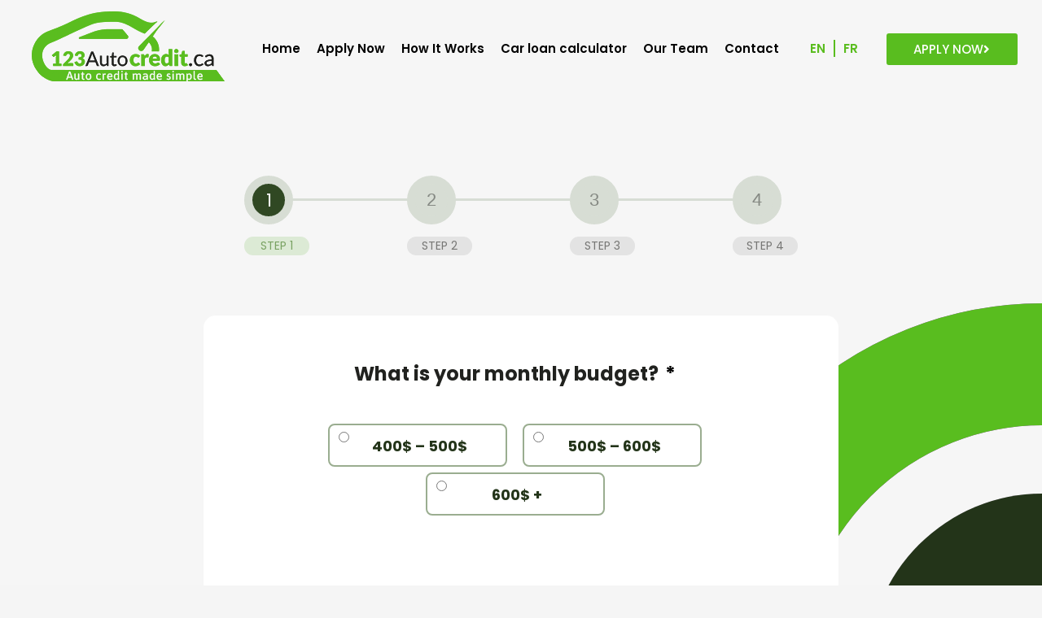

--- FILE ---
content_type: text/html; charset=UTF-8
request_url: https://123autocredit.ca/en/apply/?cat=%C3%89conomique
body_size: 183734
content:
<!DOCTYPE html>
<html lang="en-US" prefix="og: https://ogp.me/ns#">
<head>
<!-- Google Tag Manager -->
<script>(function(w,d,s,l,i){w[l]=w[l]||[];w[l].push({'gtm.start':
new Date().getTime(),event:'gtm.js'});var f=d.getElementsByTagName(s)[0],
j=d.createElement(s),dl=l!='dataLayer'?'&l='+l:'';j.async=true;j.src=
'https://www.googletagmanager.com/gtm.js?id='+i+dl;f.parentNode.insertBefore(j,f);
})(window,document,'script','dataLayer','GTM-5P97RWT');</script>
<!-- End Google Tag Manager -->
<meta property="fb:app_id" content="966242223397117" />
	
<meta charset="UTF-8">
<script>
var gform;gform||(document.addEventListener("gform_main_scripts_loaded",function(){gform.scriptsLoaded=!0}),window.addEventListener("DOMContentLoaded",function(){gform.domLoaded=!0}),gform={domLoaded:!1,scriptsLoaded:!1,initializeOnLoaded:function(o){gform.domLoaded&&gform.scriptsLoaded?o():!gform.domLoaded&&gform.scriptsLoaded?window.addEventListener("DOMContentLoaded",o):document.addEventListener("gform_main_scripts_loaded",o)},hooks:{action:{},filter:{}},addAction:function(o,n,r,t){gform.addHook("action",o,n,r,t)},addFilter:function(o,n,r,t){gform.addHook("filter",o,n,r,t)},doAction:function(o){gform.doHook("action",o,arguments)},applyFilters:function(o){return gform.doHook("filter",o,arguments)},removeAction:function(o,n){gform.removeHook("action",o,n)},removeFilter:function(o,n,r){gform.removeHook("filter",o,n,r)},addHook:function(o,n,r,t,i){null==gform.hooks[o][n]&&(gform.hooks[o][n]=[]);var e=gform.hooks[o][n];null==i&&(i=n+"_"+e.length),gform.hooks[o][n].push({tag:i,callable:r,priority:t=null==t?10:t})},doHook:function(n,o,r){var t;if(r=Array.prototype.slice.call(r,1),null!=gform.hooks[n][o]&&((o=gform.hooks[n][o]).sort(function(o,n){return o.priority-n.priority}),o.forEach(function(o){"function"!=typeof(t=o.callable)&&(t=window[t]),"action"==n?t.apply(null,r):r[0]=t.apply(null,r)})),"filter"==n)return r[0]},removeHook:function(o,n,t,i){var r;null!=gform.hooks[o][n]&&(r=(r=gform.hooks[o][n]).filter(function(o,n,r){return!!(null!=i&&i!=o.tag||null!=t&&t!=o.priority)}),gform.hooks[o][n]=r)}});
</script>

<meta name="viewport" content="width=device-width, initial-scale=1">
<link rel="profile" href="https://gmpg.org/xfn/11">

<link rel="alternate" hreflang="en" href="https://123autocredit.ca/en/apply/" />
<link rel="alternate" hreflang="fr" href="https://123autocredit.ca/appliquer-maintenant/" />
<link rel="alternate" hreflang="x-default" href="https://123autocredit.ca/appliquer-maintenant/" />

<!-- Search Engine Optimization by Rank Math - https://rankmath.com/ -->
<title>Apply Now - 123 Auto Crédit</title>
<meta name="robots" content="index, follow, max-snippet:-1, max-video-preview:-1, max-image-preview:large"/>
<link rel="canonical" href="https://123autocredit.ca/en/apply/" />
<meta property="og:locale" content="en_US" />
<meta property="og:type" content="article" />
<meta property="og:title" content="Apply Now - 123 Auto Crédit" />
<meta property="og:url" content="https://123autocredit.ca/en/apply/" />
<meta property="og:site_name" content="123 Auto Crédit" />
<meta property="og:updated_time" content="2022-09-29T07:18:50+00:00" />
<meta property="article:published_time" content="2021-09-23T03:27:40+00:00" />
<meta property="article:modified_time" content="2022-09-29T07:18:50+00:00" />
<meta name="twitter:card" content="summary_large_image" />
<meta name="twitter:title" content="Apply Now - 123 Auto Crédit" />
<meta name="twitter:label1" content="Time to read" />
<meta name="twitter:data1" content="Less than a minute" />
<script type="application/ld+json" class="rank-math-schema">{"@context":"https://schema.org","@graph":[{"@type":["Person","Organization"],"@id":"https://123autocredit.ca/en/#person/","name":"123 Auto Cr\u00e9dit","logo":{"@type":"ImageObject","@id":"https://123autocredit.ca/en/#logo/","url":"https://123autocredit.ca/wp-content/uploads/2021/09/logo-150x100.png","contentUrl":"https://123autocredit.ca/wp-content/uploads/2021/09/logo-150x100.png","caption":"123 Auto Cr\u00e9dit","inLanguage":"en-US"},"image":{"@type":"ImageObject","@id":"https://123autocredit.ca/en/#logo/","url":"https://123autocredit.ca/wp-content/uploads/2021/09/logo-150x100.png","contentUrl":"https://123autocredit.ca/wp-content/uploads/2021/09/logo-150x100.png","caption":"123 Auto Cr\u00e9dit","inLanguage":"en-US"}},{"@type":"WebSite","@id":"https://123autocredit.ca/en/#website/","url":"https://123autocredit.ca/en/","name":"123 Auto Cr\u00e9dit","publisher":{"@id":"https://123autocredit.ca/en/#person/"},"inLanguage":"en-US"},{"@type":"BreadcrumbList","@id":"https://123autocredit.ca/en/apply/#breadcrumb","itemListElement":[{"@type":"ListItem","position":"1","item":{"@id":"https://123autocredit.ca/en/","name":"Home"}},{"@type":"ListItem","position":"2","item":{"@id":"https://123autocredit.ca/en/apply/","name":"Apply Now"}}]},{"@type":"WebPage","@id":"https://123autocredit.ca/en/apply/#webpage","url":"https://123autocredit.ca/en/apply/","name":"Apply Now - 123 Auto Cr\u00e9dit","datePublished":"2021-09-23T03:27:40+00:00","dateModified":"2022-09-29T07:18:50+00:00","isPartOf":{"@id":"https://123autocredit.ca/en/#website/"},"inLanguage":"en-US","breadcrumb":{"@id":"https://123autocredit.ca/en/apply/#breadcrumb"}},{"@type":"Person","@id":"https://123autocredit.ca/en/author/123autocredit_admin/","name":"123autocredit_admin","url":"https://123autocredit.ca/en/author/123autocredit_admin/","image":{"@type":"ImageObject","@id":"https://secure.gravatar.com/avatar/eb225c05e2ee52c46c3e694fa3f3e500f8afcfacd8870b40cbf12faa93f99536?s=96&amp;d=mm&amp;r=g","url":"https://secure.gravatar.com/avatar/eb225c05e2ee52c46c3e694fa3f3e500f8afcfacd8870b40cbf12faa93f99536?s=96&amp;d=mm&amp;r=g","caption":"123autocredit_admin","inLanguage":"en-US"},"sameAs":["https://123autocredit.ca"]},{"@type":"Article","headline":"Apply Now - 123 Auto Cr\u00e9dit","datePublished":"2021-09-23T03:27:40+00:00","dateModified":"2022-09-29T07:18:50+00:00","author":{"@id":"https://123autocredit.ca/en/author/123autocredit_admin/","name":"123autocredit_admin"},"publisher":{"@id":"https://123autocredit.ca/en/#person/"},"name":"Apply Now - 123 Auto Cr\u00e9dit","@id":"https://123autocredit.ca/en/apply/#richSnippet","isPartOf":{"@id":"https://123autocredit.ca/en/apply/#webpage"},"inLanguage":"en-US","mainEntityOfPage":{"@id":"https://123autocredit.ca/en/apply/#webpage"}}]}</script>
<!-- /Rank Math WordPress SEO plugin -->

<link rel='dns-prefetch' href='//cdn.jsdelivr.net' />
<link rel="alternate" type="application/rss+xml" title="123 Auto Crédit &raquo; Feed" href="https://123autocredit.ca/en/feed/" />
<link rel="alternate" type="application/rss+xml" title="123 Auto Crédit &raquo; Comments Feed" href="https://123autocredit.ca/en/comments/feed/" />
<link rel="alternate" title="oEmbed (JSON)" type="application/json+oembed" href="https://123autocredit.ca/en/wp-json/oembed/1.0/embed?url=https%3A%2F%2F123autocredit.ca%2Fen%2Fapply%2F" />
<link rel="alternate" title="oEmbed (XML)" type="text/xml+oembed" href="https://123autocredit.ca/en/wp-json/oembed/1.0/embed?url=https%3A%2F%2F123autocredit.ca%2Fen%2Fapply%2F&#038;format=xml" />
<style id='wp-img-auto-sizes-contain-inline-css'>
img:is([sizes=auto i],[sizes^="auto," i]){contain-intrinsic-size:3000px 1500px}
/*# sourceURL=wp-img-auto-sizes-contain-inline-css */
</style>
<link rel='stylesheet' id='astra-theme-css-css' href='https://123autocredit.ca/wp-content/themes/astra/assets/css/minified/main.min.css?ver=4.12.1' media='all' />
<style id='astra-theme-css-inline-css'>
.ast-no-sidebar .entry-content .alignfull {margin-left: calc( -50vw + 50%);margin-right: calc( -50vw + 50%);max-width: 100vw;width: 100vw;}.ast-no-sidebar .entry-content .alignwide {margin-left: calc(-41vw + 50%);margin-right: calc(-41vw + 50%);max-width: unset;width: unset;}.ast-no-sidebar .entry-content .alignfull .alignfull,.ast-no-sidebar .entry-content .alignfull .alignwide,.ast-no-sidebar .entry-content .alignwide .alignfull,.ast-no-sidebar .entry-content .alignwide .alignwide,.ast-no-sidebar .entry-content .wp-block-column .alignfull,.ast-no-sidebar .entry-content .wp-block-column .alignwide{width: 100%;margin-left: auto;margin-right: auto;}.wp-block-gallery,.blocks-gallery-grid {margin: 0;}.wp-block-separator {max-width: 100px;}.wp-block-separator.is-style-wide,.wp-block-separator.is-style-dots {max-width: none;}.entry-content .has-2-columns .wp-block-column:first-child {padding-right: 10px;}.entry-content .has-2-columns .wp-block-column:last-child {padding-left: 10px;}@media (max-width: 782px) {.entry-content .wp-block-columns .wp-block-column {flex-basis: 100%;}.entry-content .has-2-columns .wp-block-column:first-child {padding-right: 0;}.entry-content .has-2-columns .wp-block-column:last-child {padding-left: 0;}}body .entry-content .wp-block-latest-posts {margin-left: 0;}body .entry-content .wp-block-latest-posts li {list-style: none;}.ast-no-sidebar .ast-container .entry-content .wp-block-latest-posts {margin-left: 0;}.ast-header-break-point .entry-content .alignwide {margin-left: auto;margin-right: auto;}.entry-content .blocks-gallery-item img {margin-bottom: auto;}.wp-block-pullquote {border-top: 4px solid #555d66;border-bottom: 4px solid #555d66;color: #40464d;}:root{--ast-post-nav-space:0;--ast-container-default-xlg-padding:6.67em;--ast-container-default-lg-padding:5.67em;--ast-container-default-slg-padding:4.34em;--ast-container-default-md-padding:3.34em;--ast-container-default-sm-padding:6.67em;--ast-container-default-xs-padding:2.4em;--ast-container-default-xxs-padding:1.4em;--ast-code-block-background:#EEEEEE;--ast-comment-inputs-background:#FAFAFA;--ast-normal-container-width:1250px;--ast-narrow-container-width:750px;--ast-blog-title-font-weight:normal;--ast-blog-meta-weight:inherit;--ast-global-color-primary:var(--ast-global-color-5);--ast-global-color-secondary:var(--ast-global-color-4);--ast-global-color-alternate-background:var(--ast-global-color-7);--ast-global-color-subtle-background:var(--ast-global-color-6);--ast-bg-style-guide:var( --ast-global-color-secondary,--ast-global-color-5 );--ast-shadow-style-guide:0px 0px 4px 0 #00000057;--ast-global-dark-bg-style:#fff;--ast-global-dark-lfs:#fbfbfb;--ast-widget-bg-color:#fafafa;--ast-wc-container-head-bg-color:#fbfbfb;--ast-title-layout-bg:#eeeeee;--ast-search-border-color:#e7e7e7;--ast-lifter-hover-bg:#e6e6e6;--ast-gallery-block-color:#000;--srfm-color-input-label:var(--ast-global-color-2);}html{font-size:93.75%;}a,.page-title{color:#5abd1f;}a:hover,a:focus{color:#000000;}body,button,input,select,textarea,.ast-button,.ast-custom-button{font-family:-apple-system,BlinkMacSystemFont,Segoe UI,Roboto,Oxygen-Sans,Ubuntu,Cantarell,Helvetica Neue,sans-serif;font-weight:inherit;font-size:15px;font-size:1rem;line-height:var(--ast-body-line-height,1.65em);}blockquote{color:#000000;}h1,h2,h3,h4,h5,h6,.entry-content :where(h1,h2,h3,h4,h5,h6),.site-title,.site-title a{font-weight:600;}.ast-site-identity .site-title a{color:var(--ast-global-color-2);}.site-title{font-size:35px;font-size:2.3333333333333rem;display:none;}.site-header .site-description{font-size:15px;font-size:1rem;display:none;}.entry-title{font-size:26px;font-size:1.7333333333333rem;}.archive .ast-article-post .ast-article-inner,.blog .ast-article-post .ast-article-inner,.archive .ast-article-post .ast-article-inner:hover,.blog .ast-article-post .ast-article-inner:hover{overflow:hidden;}h1,.entry-content :where(h1){font-size:40px;font-size:2.6666666666667rem;font-weight:600;line-height:1.4em;}h2,.entry-content :where(h2){font-size:32px;font-size:2.1333333333333rem;font-weight:600;line-height:1.3em;}h3,.entry-content :where(h3){font-size:26px;font-size:1.7333333333333rem;font-weight:600;line-height:1.3em;}h4,.entry-content :where(h4){font-size:24px;font-size:1.6rem;line-height:1.2em;font-weight:600;}h5,.entry-content :where(h5){font-size:20px;font-size:1.3333333333333rem;line-height:1.2em;font-weight:600;}h6,.entry-content :where(h6){font-size:16px;font-size:1.0666666666667rem;line-height:1.25em;font-weight:600;}::selection{background-color:#5abd1f;color:#000000;}body,h1,h2,h3,h4,h5,h6,.entry-title a,.entry-content :where(h1,h2,h3,h4,h5,h6){color:#000000;}.tagcloud a:hover,.tagcloud a:focus,.tagcloud a.current-item{color:#000000;border-color:#5abd1f;background-color:#5abd1f;}input:focus,input[type="text"]:focus,input[type="email"]:focus,input[type="url"]:focus,input[type="password"]:focus,input[type="reset"]:focus,input[type="search"]:focus,textarea:focus{border-color:#5abd1f;}input[type="radio"]:checked,input[type=reset],input[type="checkbox"]:checked,input[type="checkbox"]:hover:checked,input[type="checkbox"]:focus:checked,input[type=range]::-webkit-slider-thumb{border-color:#5abd1f;background-color:#5abd1f;box-shadow:none;}.site-footer a:hover + .post-count,.site-footer a:focus + .post-count{background:#5abd1f;border-color:#5abd1f;}.single .nav-links .nav-previous,.single .nav-links .nav-next{color:#5abd1f;}.entry-meta,.entry-meta *{line-height:1.45;color:#5abd1f;}.entry-meta a:not(.ast-button):hover,.entry-meta a:not(.ast-button):hover *,.entry-meta a:not(.ast-button):focus,.entry-meta a:not(.ast-button):focus *,.page-links > .page-link,.page-links .page-link:hover,.post-navigation a:hover{color:#000000;}#cat option,.secondary .calendar_wrap thead a,.secondary .calendar_wrap thead a:visited{color:#5abd1f;}.secondary .calendar_wrap #today,.ast-progress-val span{background:#5abd1f;}.secondary a:hover + .post-count,.secondary a:focus + .post-count{background:#5abd1f;border-color:#5abd1f;}.calendar_wrap #today > a{color:#000000;}.page-links .page-link,.single .post-navigation a{color:#5abd1f;}.ast-search-menu-icon .search-form button.search-submit{padding:0 4px;}.ast-search-menu-icon form.search-form{padding-right:0;}.ast-search-menu-icon.slide-search input.search-field{width:0;}.ast-header-search .ast-search-menu-icon.ast-dropdown-active .search-form,.ast-header-search .ast-search-menu-icon.ast-dropdown-active .search-field:focus{transition:all 0.2s;}.search-form input.search-field:focus{outline:none;}.ast-archive-title{color:#000000;}.widget-title,.widget .wp-block-heading{font-size:21px;font-size:1.4rem;color:#000000;}.single .ast-author-details .author-title{color:#000000;}.ast-single-post .entry-content a,.ast-comment-content a:not(.ast-comment-edit-reply-wrap a){text-decoration:underline;}.ast-single-post .wp-block-button .wp-block-button__link,.ast-single-post .elementor-widget-button .elementor-button,.ast-single-post .entry-content .uagb-tab a,.ast-single-post .entry-content .uagb-ifb-cta a,.ast-single-post .entry-content .wp-block-uagb-buttons a,.ast-single-post .entry-content .uabb-module-content a,.ast-single-post .entry-content .uagb-post-grid a,.ast-single-post .entry-content .uagb-timeline a,.ast-single-post .entry-content .uagb-toc__wrap a,.ast-single-post .entry-content .uagb-taxomony-box a,.entry-content .wp-block-latest-posts > li > a,.ast-single-post .entry-content .wp-block-file__button,a.ast-post-filter-single,.ast-single-post .wp-block-buttons .wp-block-button.is-style-outline .wp-block-button__link,.ast-single-post .ast-comment-content .comment-reply-link,.ast-single-post .ast-comment-content .comment-edit-link{text-decoration:none;}.ast-search-menu-icon.slide-search a:focus-visible:focus-visible,.astra-search-icon:focus-visible,#close:focus-visible,a:focus-visible,.ast-menu-toggle:focus-visible,.site .skip-link:focus-visible,.wp-block-loginout input:focus-visible,.wp-block-search.wp-block-search__button-inside .wp-block-search__inside-wrapper,.ast-header-navigation-arrow:focus-visible,.ast-orders-table__row .ast-orders-table__cell:focus-visible,a#ast-apply-coupon:focus-visible,#ast-apply-coupon:focus-visible,#close:focus-visible,.button.search-submit:focus-visible,#search_submit:focus,.normal-search:focus-visible,.ast-header-account-wrap:focus-visible,.astra-cart-drawer-close:focus,.ast-single-variation:focus,.ast-button:focus,.ast-builder-button-wrap:has(.ast-custom-button-link:focus),.ast-builder-button-wrap .ast-custom-button-link:focus{outline-style:dotted;outline-color:inherit;outline-width:thin;}input:focus,input[type="text"]:focus,input[type="email"]:focus,input[type="url"]:focus,input[type="password"]:focus,input[type="reset"]:focus,input[type="search"]:focus,input[type="number"]:focus,textarea:focus,.wp-block-search__input:focus,[data-section="section-header-mobile-trigger"] .ast-button-wrap .ast-mobile-menu-trigger-minimal:focus,.ast-mobile-popup-drawer.active .menu-toggle-close:focus,#ast-scroll-top:focus,#coupon_code:focus,#ast-coupon-code:focus{border-style:dotted;border-color:inherit;border-width:thin;}input{outline:none;}.ast-logo-title-inline .site-logo-img{padding-right:1em;}.site-logo-img img{ transition:all 0.2s linear;}body .ast-oembed-container *{position:absolute;top:0;width:100%;height:100%;left:0;}body .wp-block-embed-pocket-casts .ast-oembed-container *{position:unset;}.ast-single-post-featured-section + article {margin-top: 2em;}.site-content .ast-single-post-featured-section img {width: 100%;overflow: hidden;object-fit: cover;}.site > .ast-single-related-posts-container {margin-top: 0;}@media (min-width: 922px) {.ast-desktop .ast-container--narrow {max-width: var(--ast-narrow-container-width);margin: 0 auto;}}.ast-page-builder-template .hentry {margin: 0;}.ast-page-builder-template .site-content > .ast-container {max-width: 100%;padding: 0;}.ast-page-builder-template .site .site-content #primary {padding: 0;margin: 0;}.ast-page-builder-template .no-results {text-align: center;margin: 4em auto;}.ast-page-builder-template .ast-pagination {padding: 2em;}.ast-page-builder-template .entry-header.ast-no-title.ast-no-thumbnail {margin-top: 0;}.ast-page-builder-template .entry-header.ast-header-without-markup {margin-top: 0;margin-bottom: 0;}.ast-page-builder-template .entry-header.ast-no-title.ast-no-meta {margin-bottom: 0;}.ast-page-builder-template.single .post-navigation {padding-bottom: 2em;}.ast-page-builder-template.single-post .site-content > .ast-container {max-width: 100%;}.ast-page-builder-template .entry-header {margin-top: 4em;margin-left: auto;margin-right: auto;padding-left: 20px;padding-right: 20px;}.single.ast-page-builder-template .entry-header {padding-left: 20px;padding-right: 20px;}.ast-page-builder-template .ast-archive-description {margin: 4em auto 0;padding-left: 20px;padding-right: 20px;}.ast-page-builder-template.ast-no-sidebar .entry-content .alignwide {margin-left: 0;margin-right: 0;}@media (max-width:921.9px){#ast-desktop-header{display:none;}}@media (min-width:922px){#ast-mobile-header{display:none;}}.wp-block-buttons.aligncenter{justify-content:center;}@media (max-width:921px){.ast-theme-transparent-header #primary,.ast-theme-transparent-header #secondary{padding:0;}}@media (max-width:921px){.ast-plain-container.ast-no-sidebar #primary{padding:0;}}.ast-plain-container.ast-no-sidebar #primary{margin-top:0;margin-bottom:0;}@media (min-width:1200px){.wp-block-group .has-background{padding:20px;}}@media (min-width:1200px){.ast-no-sidebar.ast-separate-container .entry-content .wp-block-group.alignwide,.ast-no-sidebar.ast-separate-container .entry-content .wp-block-cover.alignwide{margin-left:-20px;margin-right:-20px;padding-left:20px;padding-right:20px;}.ast-no-sidebar.ast-separate-container .entry-content .wp-block-cover.alignfull,.ast-no-sidebar.ast-separate-container .entry-content .wp-block-group.alignfull{margin-left:-6.67em;margin-right:-6.67em;padding-left:6.67em;padding-right:6.67em;}}@media (min-width:1200px){.wp-block-cover-image.alignwide .wp-block-cover__inner-container,.wp-block-cover.alignwide .wp-block-cover__inner-container,.wp-block-cover-image.alignfull .wp-block-cover__inner-container,.wp-block-cover.alignfull .wp-block-cover__inner-container{width:100%;}}.wp-block-columns{margin-bottom:unset;}.wp-block-image.size-full{margin:2rem 0;}.wp-block-separator.has-background{padding:0;}.wp-block-gallery{margin-bottom:1.6em;}.wp-block-group{padding-top:4em;padding-bottom:4em;}.wp-block-group__inner-container .wp-block-columns:last-child,.wp-block-group__inner-container :last-child,.wp-block-table table{margin-bottom:0;}.blocks-gallery-grid{width:100%;}.wp-block-navigation-link__content{padding:5px 0;}.wp-block-group .wp-block-group .has-text-align-center,.wp-block-group .wp-block-column .has-text-align-center{max-width:100%;}.has-text-align-center{margin:0 auto;}@media (min-width:1200px){.wp-block-cover__inner-container,.alignwide .wp-block-group__inner-container,.alignfull .wp-block-group__inner-container{max-width:1200px;margin:0 auto;}.wp-block-group.alignnone,.wp-block-group.aligncenter,.wp-block-group.alignleft,.wp-block-group.alignright,.wp-block-group.alignwide,.wp-block-columns.alignwide{margin:2rem 0 1rem 0;}}@media (max-width:1200px){.wp-block-group{padding:3em;}.wp-block-group .wp-block-group{padding:1.5em;}.wp-block-columns,.wp-block-column{margin:1rem 0;}}@media (min-width:921px){.wp-block-columns .wp-block-group{padding:2em;}}@media (max-width:544px){.wp-block-cover-image .wp-block-cover__inner-container,.wp-block-cover .wp-block-cover__inner-container{width:unset;}.wp-block-cover,.wp-block-cover-image{padding:2em 0;}.wp-block-group,.wp-block-cover{padding:2em;}.wp-block-media-text__media img,.wp-block-media-text__media video{width:unset;max-width:100%;}.wp-block-media-text.has-background .wp-block-media-text__content{padding:1em;}}.wp-block-image.aligncenter{margin-left:auto;margin-right:auto;}.wp-block-table.aligncenter{margin-left:auto;margin-right:auto;}@media (min-width:544px){.entry-content .wp-block-media-text.has-media-on-the-right .wp-block-media-text__content{padding:0 8% 0 0;}.entry-content .wp-block-media-text .wp-block-media-text__content{padding:0 0 0 8%;}.ast-plain-container .site-content .entry-content .has-custom-content-position.is-position-bottom-left > *,.ast-plain-container .site-content .entry-content .has-custom-content-position.is-position-bottom-right > *,.ast-plain-container .site-content .entry-content .has-custom-content-position.is-position-top-left > *,.ast-plain-container .site-content .entry-content .has-custom-content-position.is-position-top-right > *,.ast-plain-container .site-content .entry-content .has-custom-content-position.is-position-center-right > *,.ast-plain-container .site-content .entry-content .has-custom-content-position.is-position-center-left > *{margin:0;}}@media (max-width:544px){.entry-content .wp-block-media-text .wp-block-media-text__content{padding:8% 0;}.wp-block-media-text .wp-block-media-text__media img{width:auto;max-width:100%;}}.wp-block-button.is-style-outline .wp-block-button__link{border-color:#5abd1f;}div.wp-block-button.is-style-outline > .wp-block-button__link:not(.has-text-color),div.wp-block-button.wp-block-button__link.is-style-outline:not(.has-text-color){color:#5abd1f;}.wp-block-button.is-style-outline .wp-block-button__link:hover,.wp-block-buttons .wp-block-button.is-style-outline .wp-block-button__link:focus,.wp-block-buttons .wp-block-button.is-style-outline > .wp-block-button__link:not(.has-text-color):hover,.wp-block-buttons .wp-block-button.wp-block-button__link.is-style-outline:not(.has-text-color):hover{color:#ffffff;background-color:#000000;border-color:#000000;}.post-page-numbers.current .page-link,.ast-pagination .page-numbers.current{color:#000000;border-color:#5abd1f;background-color:#5abd1f;}@media (min-width:544px){.entry-content > .alignleft{margin-right:20px;}.entry-content > .alignright{margin-left:20px;}}.wp-block-button.is-style-outline .wp-block-button__link.wp-element-button,.ast-outline-button{border-color:#5abd1f;font-family:inherit;font-weight:inherit;line-height:1em;}.wp-block-buttons .wp-block-button.is-style-outline > .wp-block-button__link:not(.has-text-color),.wp-block-buttons .wp-block-button.wp-block-button__link.is-style-outline:not(.has-text-color),.ast-outline-button{color:#5abd1f;}.wp-block-button.is-style-outline .wp-block-button__link:hover,.wp-block-buttons .wp-block-button.is-style-outline .wp-block-button__link:focus,.wp-block-buttons .wp-block-button.is-style-outline > .wp-block-button__link:not(.has-text-color):hover,.wp-block-buttons .wp-block-button.wp-block-button__link.is-style-outline:not(.has-text-color):hover,.ast-outline-button:hover,.ast-outline-button:focus,.wp-block-uagb-buttons-child .uagb-buttons-repeater.ast-outline-button:hover,.wp-block-uagb-buttons-child .uagb-buttons-repeater.ast-outline-button:focus{color:#ffffff;background-color:#000000;border-color:#000000;}.wp-block-button .wp-block-button__link.wp-element-button.is-style-outline:not(.has-background),.wp-block-button.is-style-outline>.wp-block-button__link.wp-element-button:not(.has-background),.ast-outline-button{background-color:transparent;}.entry-content[data-ast-blocks-layout] > figure{margin-bottom:1em;}h1.widget-title{font-weight:600;}h2.widget-title{font-weight:600;}h3.widget-title{font-weight:600;}.elementor-widget-container .elementor-loop-container .e-loop-item[data-elementor-type="loop-item"]{width:100%;}@media (max-width:921px){.ast-left-sidebar #content > .ast-container{display:flex;flex-direction:column-reverse;width:100%;}.ast-separate-container .ast-article-post,.ast-separate-container .ast-article-single{padding:1.5em 2.14em;}.ast-author-box img.avatar{margin:20px 0 0 0;}}@media (min-width:922px){.ast-separate-container.ast-right-sidebar #primary,.ast-separate-container.ast-left-sidebar #primary{border:0;}.search-no-results.ast-separate-container #primary{margin-bottom:4em;}}.wp-block-button .wp-block-button__link{color:#000000;}.wp-block-button .wp-block-button__link:hover,.wp-block-button .wp-block-button__link:focus{color:#ffffff;background-color:#000000;border-color:#000000;}.elementor-widget-heading h1.elementor-heading-title{line-height:1.4em;}.elementor-widget-heading h2.elementor-heading-title{line-height:1.3em;}.elementor-widget-heading h3.elementor-heading-title{line-height:1.3em;}.elementor-widget-heading h4.elementor-heading-title{line-height:1.2em;}.elementor-widget-heading h5.elementor-heading-title{line-height:1.2em;}.elementor-widget-heading h6.elementor-heading-title{line-height:1.25em;}.wp-block-button .wp-block-button__link{border-color:#5abd1f;background-color:#5abd1f;color:#000000;font-family:inherit;font-weight:inherit;line-height:1em;padding-top:15px;padding-right:30px;padding-bottom:15px;padding-left:30px;}@media (max-width:921px){.wp-block-button .wp-block-button__link{padding-top:14px;padding-right:28px;padding-bottom:14px;padding-left:28px;}}@media (max-width:544px){.wp-block-button .wp-block-button__link{padding-top:12px;padding-right:24px;padding-bottom:12px;padding-left:24px;}}.menu-toggle,button,.ast-button,.ast-custom-button,.button,input#submit,input[type="button"],input[type="submit"],input[type="reset"],form[CLASS*="wp-block-search__"].wp-block-search .wp-block-search__inside-wrapper .wp-block-search__button{border-style:solid;border-top-width:0;border-right-width:0;border-left-width:0;border-bottom-width:0;color:#000000;border-color:#5abd1f;background-color:#5abd1f;padding-top:15px;padding-right:30px;padding-bottom:15px;padding-left:30px;font-family:inherit;font-weight:inherit;line-height:1em;}button:focus,.menu-toggle:hover,button:hover,.ast-button:hover,.ast-custom-button:hover .button:hover,.ast-custom-button:hover ,input[type=reset]:hover,input[type=reset]:focus,input#submit:hover,input#submit:focus,input[type="button"]:hover,input[type="button"]:focus,input[type="submit"]:hover,input[type="submit"]:focus,form[CLASS*="wp-block-search__"].wp-block-search .wp-block-search__inside-wrapper .wp-block-search__button:hover,form[CLASS*="wp-block-search__"].wp-block-search .wp-block-search__inside-wrapper .wp-block-search__button:focus{color:#ffffff;background-color:#000000;border-color:#000000;}@media (max-width:921px){.menu-toggle,button,.ast-button,.ast-custom-button,.button,input#submit,input[type="button"],input[type="submit"],input[type="reset"],form[CLASS*="wp-block-search__"].wp-block-search .wp-block-search__inside-wrapper .wp-block-search__button{padding-top:14px;padding-right:28px;padding-bottom:14px;padding-left:28px;}}@media (max-width:544px){.menu-toggle,button,.ast-button,.ast-custom-button,.button,input#submit,input[type="button"],input[type="submit"],input[type="reset"],form[CLASS*="wp-block-search__"].wp-block-search .wp-block-search__inside-wrapper .wp-block-search__button{padding-top:12px;padding-right:24px;padding-bottom:12px;padding-left:24px;}}@media (max-width:921px){.ast-mobile-header-stack .main-header-bar .ast-search-menu-icon{display:inline-block;}.ast-header-break-point.ast-header-custom-item-outside .ast-mobile-header-stack .main-header-bar .ast-search-icon{margin:0;}.ast-comment-avatar-wrap img{max-width:2.5em;}.ast-comment-meta{padding:0 1.8888em 1.3333em;}.ast-separate-container .ast-comment-list li.depth-1{padding:1.5em 2.14em;}.ast-separate-container .comment-respond{padding:2em 2.14em;}}@media (min-width:544px){.ast-container{max-width:100%;}}@media (max-width:544px){.ast-separate-container .ast-article-post,.ast-separate-container .ast-article-single,.ast-separate-container .comments-title,.ast-separate-container .ast-archive-description{padding:1.5em 1em;}.ast-separate-container #content .ast-container{padding-left:0.54em;padding-right:0.54em;}.ast-separate-container .ast-comment-list .bypostauthor{padding:.5em;}.ast-search-menu-icon.ast-dropdown-active .search-field{width:170px;}} #ast-mobile-header .ast-site-header-cart-li a{pointer-events:none;}body,.ast-separate-container{background-color:var(--ast-global-color-4);}.ast-no-sidebar.ast-separate-container .entry-content .alignfull {margin-left: -6.67em;margin-right: -6.67em;width: auto;}@media (max-width: 1200px) {.ast-no-sidebar.ast-separate-container .entry-content .alignfull {margin-left: -2.4em;margin-right: -2.4em;}}@media (max-width: 768px) {.ast-no-sidebar.ast-separate-container .entry-content .alignfull {margin-left: -2.14em;margin-right: -2.14em;}}@media (max-width: 544px) {.ast-no-sidebar.ast-separate-container .entry-content .alignfull {margin-left: -1em;margin-right: -1em;}}.ast-no-sidebar.ast-separate-container .entry-content .alignwide {margin-left: -20px;margin-right: -20px;}.ast-no-sidebar.ast-separate-container .entry-content .wp-block-column .alignfull,.ast-no-sidebar.ast-separate-container .entry-content .wp-block-column .alignwide {margin-left: auto;margin-right: auto;width: 100%;}@media (max-width:921px){.site-title{display:none;}.site-header .site-description{display:none;}h1,.entry-content :where(h1){font-size:30px;}h2,.entry-content :where(h2){font-size:25px;}h3,.entry-content :where(h3){font-size:20px;}}@media (max-width:544px){.site-title{display:none;}.site-header .site-description{display:none;}h1,.entry-content :where(h1){font-size:30px;}h2,.entry-content :where(h2){font-size:25px;}h3,.entry-content :where(h3){font-size:20px;}}@media (max-width:921px){html{font-size:85.5%;}}@media (max-width:544px){html{font-size:85.5%;}}@media (min-width:922px){.ast-container{max-width:1290px;}}@media (min-width:922px){.site-content .ast-container{display:flex;}}@media (max-width:921px){.site-content .ast-container{flex-direction:column;}}@media (min-width:922px){.main-header-menu .sub-menu .menu-item.ast-left-align-sub-menu:hover > .sub-menu,.main-header-menu .sub-menu .menu-item.ast-left-align-sub-menu.focus > .sub-menu{margin-left:-0px;}}.site .comments-area{padding-bottom:3em;}.wp-block-search {margin-bottom: 20px;}.wp-block-site-tagline {margin-top: 20px;}form.wp-block-search .wp-block-search__input,.wp-block-search.wp-block-search__button-inside .wp-block-search__inside-wrapper {border-color: #eaeaea;background: #fafafa;}.wp-block-search.wp-block-search__button-inside .wp-block-search__inside-wrapper .wp-block-search__input:focus,.wp-block-loginout input:focus {outline: thin dotted;}.wp-block-loginout input:focus {border-color: transparent;} form.wp-block-search .wp-block-search__inside-wrapper .wp-block-search__input {padding: 12px;}form.wp-block-search .wp-block-search__button svg {fill: currentColor;width: 20px;height: 20px;}.wp-block-loginout p label {display: block;}.wp-block-loginout p:not(.login-remember):not(.login-submit) input {width: 100%;}.wp-block-loginout .login-remember input {width: 1.1rem;height: 1.1rem;margin: 0 5px 4px 0;vertical-align: middle;}blockquote {padding: 1.2em;}:root .has-ast-global-color-0-color{color:var(--ast-global-color-0);}:root .has-ast-global-color-0-background-color{background-color:var(--ast-global-color-0);}:root .wp-block-button .has-ast-global-color-0-color{color:var(--ast-global-color-0);}:root .wp-block-button .has-ast-global-color-0-background-color{background-color:var(--ast-global-color-0);}:root .has-ast-global-color-1-color{color:var(--ast-global-color-1);}:root .has-ast-global-color-1-background-color{background-color:var(--ast-global-color-1);}:root .wp-block-button .has-ast-global-color-1-color{color:var(--ast-global-color-1);}:root .wp-block-button .has-ast-global-color-1-background-color{background-color:var(--ast-global-color-1);}:root .has-ast-global-color-2-color{color:var(--ast-global-color-2);}:root .has-ast-global-color-2-background-color{background-color:var(--ast-global-color-2);}:root .wp-block-button .has-ast-global-color-2-color{color:var(--ast-global-color-2);}:root .wp-block-button .has-ast-global-color-2-background-color{background-color:var(--ast-global-color-2);}:root .has-ast-global-color-3-color{color:var(--ast-global-color-3);}:root .has-ast-global-color-3-background-color{background-color:var(--ast-global-color-3);}:root .wp-block-button .has-ast-global-color-3-color{color:var(--ast-global-color-3);}:root .wp-block-button .has-ast-global-color-3-background-color{background-color:var(--ast-global-color-3);}:root .has-ast-global-color-4-color{color:var(--ast-global-color-4);}:root .has-ast-global-color-4-background-color{background-color:var(--ast-global-color-4);}:root .wp-block-button .has-ast-global-color-4-color{color:var(--ast-global-color-4);}:root .wp-block-button .has-ast-global-color-4-background-color{background-color:var(--ast-global-color-4);}:root .has-ast-global-color-5-color{color:var(--ast-global-color-5);}:root .has-ast-global-color-5-background-color{background-color:var(--ast-global-color-5);}:root .wp-block-button .has-ast-global-color-5-color{color:var(--ast-global-color-5);}:root .wp-block-button .has-ast-global-color-5-background-color{background-color:var(--ast-global-color-5);}:root .has-ast-global-color-6-color{color:var(--ast-global-color-6);}:root .has-ast-global-color-6-background-color{background-color:var(--ast-global-color-6);}:root .wp-block-button .has-ast-global-color-6-color{color:var(--ast-global-color-6);}:root .wp-block-button .has-ast-global-color-6-background-color{background-color:var(--ast-global-color-6);}:root .has-ast-global-color-7-color{color:var(--ast-global-color-7);}:root .has-ast-global-color-7-background-color{background-color:var(--ast-global-color-7);}:root .wp-block-button .has-ast-global-color-7-color{color:var(--ast-global-color-7);}:root .wp-block-button .has-ast-global-color-7-background-color{background-color:var(--ast-global-color-7);}:root .has-ast-global-color-8-color{color:var(--ast-global-color-8);}:root .has-ast-global-color-8-background-color{background-color:var(--ast-global-color-8);}:root .wp-block-button .has-ast-global-color-8-color{color:var(--ast-global-color-8);}:root .wp-block-button .has-ast-global-color-8-background-color{background-color:var(--ast-global-color-8);}:root{--ast-global-color-0:#5abd1f;--ast-global-color-1:#000000;--ast-global-color-2:#3a3a3a;--ast-global-color-3:#4B4F58;--ast-global-color-4:#F5F5F5;--ast-global-color-5:#FFFFFF;--ast-global-color-6:#F2F5F7;--ast-global-color-7:#424242;--ast-global-color-8:#000000;}:root {--ast-border-color : #dddddd;}.ast-single-entry-banner {-js-display: flex;display: flex;flex-direction: column;justify-content: center;text-align: center;position: relative;background: var(--ast-title-layout-bg);}.ast-single-entry-banner[data-banner-layout="layout-1"] {max-width: 1250px;background: inherit;padding: 20px 0;}.ast-single-entry-banner[data-banner-width-type="custom"] {margin: 0 auto;width: 100%;}.ast-single-entry-banner + .site-content .entry-header {margin-bottom: 0;}.site .ast-author-avatar {--ast-author-avatar-size: ;}a.ast-underline-text {text-decoration: underline;}.ast-container > .ast-terms-link {position: relative;display: block;}a.ast-button.ast-badge-tax {padding: 4px 8px;border-radius: 3px;font-size: inherit;}header.entry-header{text-align:left;}header.entry-header > *:not(:last-child){margin-bottom:10px;}@media (max-width:921px){header.entry-header{text-align:left;}}@media (max-width:544px){header.entry-header{text-align:left;}}.ast-archive-entry-banner {-js-display: flex;display: flex;flex-direction: column;justify-content: center;text-align: center;position: relative;background: var(--ast-title-layout-bg);}.ast-archive-entry-banner[data-banner-width-type="custom"] {margin: 0 auto;width: 100%;}.ast-archive-entry-banner[data-banner-layout="layout-1"] {background: inherit;padding: 20px 0;text-align: left;}body.archive .ast-archive-description{max-width:1250px;width:100%;text-align:left;padding-top:3em;padding-right:3em;padding-bottom:3em;padding-left:3em;}body.archive .ast-archive-description .ast-archive-title,body.archive .ast-archive-description .ast-archive-title *{font-size:40px;font-size:2.6666666666667rem;text-transform:capitalize;}body.archive .ast-archive-description > *:not(:last-child){margin-bottom:10px;}@media (max-width:921px){body.archive .ast-archive-description{text-align:left;}}@media (max-width:544px){body.archive .ast-archive-description{text-align:left;}}.ast-breadcrumbs .trail-browse,.ast-breadcrumbs .trail-items,.ast-breadcrumbs .trail-items li{display:inline-block;margin:0;padding:0;border:none;background:inherit;text-indent:0;text-decoration:none;}.ast-breadcrumbs .trail-browse{font-size:inherit;font-style:inherit;font-weight:inherit;color:inherit;}.ast-breadcrumbs .trail-items{list-style:none;}.trail-items li::after{padding:0 0.3em;content:"\00bb";}.trail-items li:last-of-type::after{display:none;}h1,h2,h3,h4,h5,h6,.entry-content :where(h1,h2,h3,h4,h5,h6){color:#000000;}.entry-title a{color:#000000;}@media (max-width:921px){.ast-builder-grid-row-container.ast-builder-grid-row-tablet-3-firstrow .ast-builder-grid-row > *:first-child,.ast-builder-grid-row-container.ast-builder-grid-row-tablet-3-lastrow .ast-builder-grid-row > *:last-child{grid-column:1 / -1;}}@media (max-width:544px){.ast-builder-grid-row-container.ast-builder-grid-row-mobile-3-firstrow .ast-builder-grid-row > *:first-child,.ast-builder-grid-row-container.ast-builder-grid-row-mobile-3-lastrow .ast-builder-grid-row > *:last-child{grid-column:1 / -1;}}.ast-builder-layout-element[data-section="title_tagline"]{display:flex;}@media (max-width:921px){.ast-header-break-point .ast-builder-layout-element[data-section="title_tagline"]{display:flex;}}@media (max-width:544px){.ast-header-break-point .ast-builder-layout-element[data-section="title_tagline"]{display:flex;}}.ast-builder-menu-1{font-family:inherit;font-weight:600;}.ast-builder-menu-1 .menu-item > .menu-link{font-size:17px;font-size:1.1333333333333rem;color:#000000;}.ast-builder-menu-1 .menu-item > .ast-menu-toggle{color:#000000;}.ast-builder-menu-1 .sub-menu,.ast-builder-menu-1 .inline-on-mobile .sub-menu{border-top-width:2px;border-bottom-width:0px;border-right-width:0px;border-left-width:0px;border-color:#5abd1f;border-style:solid;}.ast-builder-menu-1 .sub-menu .sub-menu{top:-2px;}.ast-builder-menu-1 .main-header-menu > .menu-item > .sub-menu,.ast-builder-menu-1 .main-header-menu > .menu-item > .astra-full-megamenu-wrapper{margin-top:0px;}.ast-desktop .ast-builder-menu-1 .main-header-menu > .menu-item > .sub-menu:before,.ast-desktop .ast-builder-menu-1 .main-header-menu > .menu-item > .astra-full-megamenu-wrapper:before{height:calc( 0px + 2px + 5px );}.ast-desktop .ast-builder-menu-1 .menu-item .sub-menu .menu-link{border-style:none;}@media (max-width:921px){.ast-header-break-point .ast-builder-menu-1 .menu-item.menu-item-has-children > .ast-menu-toggle{top:0;}.ast-builder-menu-1 .inline-on-mobile .menu-item.menu-item-has-children > .ast-menu-toggle{right:-15px;}.ast-builder-menu-1 .menu-item-has-children > .menu-link:after{content:unset;}.ast-builder-menu-1 .main-header-menu > .menu-item > .sub-menu,.ast-builder-menu-1 .main-header-menu > .menu-item > .astra-full-megamenu-wrapper{margin-top:0;}}@media (max-width:544px){.ast-header-break-point .ast-builder-menu-1 .menu-item.menu-item-has-children > .ast-menu-toggle{top:0;}.ast-builder-menu-1 .main-header-menu > .menu-item > .sub-menu,.ast-builder-menu-1 .main-header-menu > .menu-item > .astra-full-megamenu-wrapper{margin-top:0;}}.ast-builder-menu-1{display:flex;}@media (max-width:921px){.ast-header-break-point .ast-builder-menu-1{display:flex;}}@media (max-width:544px){.ast-header-break-point .ast-builder-menu-1{display:flex;}}.ast-desktop .ast-menu-hover-style-underline > .menu-item > .menu-link:before,.ast-desktop .ast-menu-hover-style-overline > .menu-item > .menu-link:before {content: "";position: absolute;width: 100%;right: 50%;height: 1px;background-color: transparent;transform: scale(0,0) translate(-50%,0);transition: transform .3s ease-in-out,color .0s ease-in-out;}.ast-desktop .ast-menu-hover-style-underline > .menu-item:hover > .menu-link:before,.ast-desktop .ast-menu-hover-style-overline > .menu-item:hover > .menu-link:before {width: calc(100% - 1.2em);background-color: currentColor;transform: scale(1,1) translate(50%,0);}.ast-desktop .ast-menu-hover-style-underline > .menu-item > .menu-link:before {bottom: 0;}.ast-desktop .ast-menu-hover-style-overline > .menu-item > .menu-link:before {top: 0;}.ast-desktop .ast-menu-hover-style-zoom > .menu-item > .menu-link:hover {transition: all .3s ease;transform: scale(1.2);}.site-below-footer-wrap{padding-top:20px;padding-bottom:20px;}.site-below-footer-wrap[data-section="section-below-footer-builder"]{background-color:var( --ast-global-color-primary,--ast-global-color-4 );min-height:80px;border-style:solid;border-width:0px;border-top-width:1px;border-top-color:var(--ast-global-color-subtle-background,--ast-global-color-6);}.site-below-footer-wrap[data-section="section-below-footer-builder"] .ast-builder-grid-row{max-width:1250px;min-height:80px;margin-left:auto;margin-right:auto;}.site-below-footer-wrap[data-section="section-below-footer-builder"] .ast-builder-grid-row,.site-below-footer-wrap[data-section="section-below-footer-builder"] .site-footer-section{align-items:flex-start;}.site-below-footer-wrap[data-section="section-below-footer-builder"].ast-footer-row-inline .site-footer-section{display:flex;margin-bottom:0;}.ast-builder-grid-row-full .ast-builder-grid-row{grid-template-columns:1fr;}@media (max-width:921px){.site-below-footer-wrap[data-section="section-below-footer-builder"].ast-footer-row-tablet-inline .site-footer-section{display:flex;margin-bottom:0;}.site-below-footer-wrap[data-section="section-below-footer-builder"].ast-footer-row-tablet-stack .site-footer-section{display:block;margin-bottom:10px;}.ast-builder-grid-row-container.ast-builder-grid-row-tablet-full .ast-builder-grid-row{grid-template-columns:1fr;}}@media (max-width:544px){.site-below-footer-wrap[data-section="section-below-footer-builder"].ast-footer-row-mobile-inline .site-footer-section{display:flex;margin-bottom:0;}.site-below-footer-wrap[data-section="section-below-footer-builder"].ast-footer-row-mobile-stack .site-footer-section{display:block;margin-bottom:10px;}.ast-builder-grid-row-container.ast-builder-grid-row-mobile-full .ast-builder-grid-row{grid-template-columns:1fr;}}.site-below-footer-wrap[data-section="section-below-footer-builder"]{display:grid;}@media (max-width:921px){.ast-header-break-point .site-below-footer-wrap[data-section="section-below-footer-builder"]{display:grid;}}@media (max-width:544px){.ast-header-break-point .site-below-footer-wrap[data-section="section-below-footer-builder"]{display:grid;}}.ast-footer-copyright{text-align:center;}.ast-footer-copyright.site-footer-focus-item {color:#000000;}@media (max-width:921px){.ast-footer-copyright{text-align:center;}}@media (max-width:544px){.ast-footer-copyright{text-align:center;}}.ast-footer-copyright.ast-builder-layout-element{display:flex;}@media (max-width:921px){.ast-header-break-point .ast-footer-copyright.ast-builder-layout-element{display:flex;}}@media (max-width:544px){.ast-header-break-point .ast-footer-copyright.ast-builder-layout-element{display:flex;}}.footer-widget-area.widget-area.site-footer-focus-item{width:auto;}.ast-footer-row-inline .footer-widget-area.widget-area.site-footer-focus-item{width:100%;}.elementor-widget-heading .elementor-heading-title{margin:0;}.elementor-page .ast-menu-toggle{color:unset !important;background:unset !important;}.elementor-post.elementor-grid-item.hentry{margin-bottom:0;}.woocommerce div.product .elementor-element.elementor-products-grid .related.products ul.products li.product,.elementor-element .elementor-wc-products .woocommerce[class*='columns-'] ul.products li.product{width:auto;margin:0;float:none;}.elementor-toc__list-wrapper{margin:0;}body .elementor hr{background-color:#ccc;margin:0;}.ast-left-sidebar .elementor-section.elementor-section-stretched,.ast-right-sidebar .elementor-section.elementor-section-stretched{max-width:100%;left:0 !important;}.elementor-posts-container [CLASS*="ast-width-"]{width:100%;}.elementor-template-full-width .ast-container{display:block;}.elementor-screen-only,.screen-reader-text,.screen-reader-text span,.ui-helper-hidden-accessible{top:0 !important;}@media (max-width:544px){.elementor-element .elementor-wc-products .woocommerce[class*="columns-"] ul.products li.product{width:auto;margin:0;}.elementor-element .woocommerce .woocommerce-result-count{float:none;}}.ast-desktop .ast-mega-menu-enabled .ast-builder-menu-1 div:not( .astra-full-megamenu-wrapper) .sub-menu,.ast-builder-menu-1 .inline-on-mobile .sub-menu,.ast-desktop .ast-builder-menu-1 .astra-full-megamenu-wrapper,.ast-desktop .ast-builder-menu-1 .menu-item .sub-menu{box-shadow:0px 4px 10px -2px rgba(0,0,0,0.1);}.ast-desktop .ast-mobile-popup-drawer.active .ast-mobile-popup-inner{max-width:35%;}@media (max-width:921px){#ast-mobile-popup-wrapper .ast-mobile-popup-drawer .ast-mobile-popup-inner{width:90%;}.ast-mobile-popup-drawer.active .ast-mobile-popup-inner{max-width:90%;}}@media (max-width:544px){#ast-mobile-popup-wrapper .ast-mobile-popup-drawer .ast-mobile-popup-inner{width:90%;}.ast-mobile-popup-drawer.active .ast-mobile-popup-inner{max-width:90%;}}.ast-header-break-point .main-header-bar{border-bottom-width:1px;}@media (min-width:922px){.main-header-bar{border-bottom-width:1px;}}.main-header-menu .menu-item,#astra-footer-menu .menu-item,.main-header-bar .ast-masthead-custom-menu-items{-js-display:flex;display:flex;-webkit-box-pack:center;-webkit-justify-content:center;-moz-box-pack:center;-ms-flex-pack:center;justify-content:center;-webkit-box-orient:vertical;-webkit-box-direction:normal;-webkit-flex-direction:column;-moz-box-orient:vertical;-moz-box-direction:normal;-ms-flex-direction:column;flex-direction:column;}.main-header-menu > .menu-item > .menu-link,#astra-footer-menu > .menu-item > .menu-link{height:100%;-webkit-box-align:center;-webkit-align-items:center;-moz-box-align:center;-ms-flex-align:center;align-items:center;-js-display:flex;display:flex;}.ast-header-break-point .main-navigation ul .menu-item .menu-link .icon-arrow:first-of-type svg{top:.2em;margin-top:0px;margin-left:0px;width:.65em;transform:translate(0,-2px) rotateZ(270deg);}.ast-mobile-popup-content .ast-submenu-expanded > .ast-menu-toggle{transform:rotateX(180deg);overflow-y:auto;}@media (min-width:922px){.ast-builder-menu .main-navigation > ul > li:last-child a{margin-right:0;}}.ast-separate-container .ast-article-inner{background-color:transparent;background-image:none;}.ast-separate-container .ast-article-post{background-color:var(--ast-global-color-5);background-image:none;}@media (max-width:921px){.ast-separate-container .ast-article-post{background-color:var(--ast-global-color-5);background-image:none;}}@media (max-width:544px){.ast-separate-container .ast-article-post{background-color:var(--ast-global-color-5);background-image:none;}}.ast-separate-container .ast-article-single:not(.ast-related-post),.ast-separate-container .error-404,.ast-separate-container .no-results,.single.ast-separate-container.ast-author-meta,.ast-separate-container .related-posts-title-wrapper,.ast-separate-container .comments-count-wrapper,.ast-box-layout.ast-plain-container .site-content,.ast-padded-layout.ast-plain-container .site-content,.ast-separate-container .ast-archive-description,.ast-separate-container .comments-area .comment-respond,.ast-separate-container .comments-area .ast-comment-list li,.ast-separate-container .comments-area .comments-title{background-color:var(--ast-global-color-5);background-image:none;}@media (max-width:921px){.ast-separate-container .ast-article-single:not(.ast-related-post),.ast-separate-container .error-404,.ast-separate-container .no-results,.single.ast-separate-container.ast-author-meta,.ast-separate-container .related-posts-title-wrapper,.ast-separate-container .comments-count-wrapper,.ast-box-layout.ast-plain-container .site-content,.ast-padded-layout.ast-plain-container .site-content,.ast-separate-container .ast-archive-description{background-color:var(--ast-global-color-5);background-image:none;}}@media (max-width:544px){.ast-separate-container .ast-article-single:not(.ast-related-post),.ast-separate-container .error-404,.ast-separate-container .no-results,.single.ast-separate-container.ast-author-meta,.ast-separate-container .related-posts-title-wrapper,.ast-separate-container .comments-count-wrapper,.ast-box-layout.ast-plain-container .site-content,.ast-padded-layout.ast-plain-container .site-content,.ast-separate-container .ast-archive-description{background-color:var(--ast-global-color-5);background-image:none;}}.ast-separate-container.ast-two-container #secondary .widget{background-color:var(--ast-global-color-5);background-image:none;}@media (max-width:921px){.ast-separate-container.ast-two-container #secondary .widget{background-color:var(--ast-global-color-5);background-image:none;}}@media (max-width:544px){.ast-separate-container.ast-two-container #secondary .widget{background-color:var(--ast-global-color-5);background-image:none;}}#ast-scroll-top {display: none;position: fixed;text-align: center;cursor: pointer;z-index: 99;width: 2.1em;height: 2.1em;line-height: 2.1;color: #ffffff;border-radius: 2px;content: "";outline: inherit;}@media (min-width: 769px) {#ast-scroll-top {content: "769";}}#ast-scroll-top .ast-icon.icon-arrow svg {margin-left: 0px;vertical-align: middle;transform: translate(0,-20%) rotate(180deg);width: 1.6em;}.ast-scroll-to-top-right {right: 30px;bottom: 30px;}.ast-scroll-to-top-left {left: 30px;bottom: 30px;}#ast-scroll-top{background-color:#5abd1f;font-size:15px;}@media (max-width:921px){#ast-scroll-top .ast-icon.icon-arrow svg{width:1em;}}.ast-mobile-header-content > *,.ast-desktop-header-content > * {padding: 10px 0;height: auto;}.ast-mobile-header-content > *:first-child,.ast-desktop-header-content > *:first-child {padding-top: 10px;}.ast-mobile-header-content > .ast-builder-menu,.ast-desktop-header-content > .ast-builder-menu {padding-top: 0;}.ast-mobile-header-content > *:last-child,.ast-desktop-header-content > *:last-child {padding-bottom: 0;}.ast-mobile-header-content .ast-search-menu-icon.ast-inline-search label,.ast-desktop-header-content .ast-search-menu-icon.ast-inline-search label {width: 100%;}.ast-desktop-header-content .main-header-bar-navigation .ast-submenu-expanded > .ast-menu-toggle::before {transform: rotateX(180deg);}#ast-desktop-header .ast-desktop-header-content,.ast-mobile-header-content .ast-search-icon,.ast-desktop-header-content .ast-search-icon,.ast-mobile-header-wrap .ast-mobile-header-content,.ast-main-header-nav-open.ast-popup-nav-open .ast-mobile-header-wrap .ast-mobile-header-content,.ast-main-header-nav-open.ast-popup-nav-open .ast-desktop-header-content {display: none;}.ast-main-header-nav-open.ast-header-break-point #ast-desktop-header .ast-desktop-header-content,.ast-main-header-nav-open.ast-header-break-point .ast-mobile-header-wrap .ast-mobile-header-content {display: block;}.ast-desktop .ast-desktop-header-content .astra-menu-animation-slide-up > .menu-item > .sub-menu,.ast-desktop .ast-desktop-header-content .astra-menu-animation-slide-up > .menu-item .menu-item > .sub-menu,.ast-desktop .ast-desktop-header-content .astra-menu-animation-slide-down > .menu-item > .sub-menu,.ast-desktop .ast-desktop-header-content .astra-menu-animation-slide-down > .menu-item .menu-item > .sub-menu,.ast-desktop .ast-desktop-header-content .astra-menu-animation-fade > .menu-item > .sub-menu,.ast-desktop .ast-desktop-header-content .astra-menu-animation-fade > .menu-item .menu-item > .sub-menu {opacity: 1;visibility: visible;}.ast-hfb-header.ast-default-menu-enable.ast-header-break-point .ast-mobile-header-wrap .ast-mobile-header-content .main-header-bar-navigation {width: unset;margin: unset;}.ast-mobile-header-content.content-align-flex-end .main-header-bar-navigation .menu-item-has-children > .ast-menu-toggle,.ast-desktop-header-content.content-align-flex-end .main-header-bar-navigation .menu-item-has-children > .ast-menu-toggle {left: calc( 20px - 0.907em);right: auto;}.ast-mobile-header-content .ast-search-menu-icon,.ast-mobile-header-content .ast-search-menu-icon.slide-search,.ast-desktop-header-content .ast-search-menu-icon,.ast-desktop-header-content .ast-search-menu-icon.slide-search {width: 100%;position: relative;display: block;right: auto;transform: none;}.ast-mobile-header-content .ast-search-menu-icon.slide-search .search-form,.ast-mobile-header-content .ast-search-menu-icon .search-form,.ast-desktop-header-content .ast-search-menu-icon.slide-search .search-form,.ast-desktop-header-content .ast-search-menu-icon .search-form {right: 0;visibility: visible;opacity: 1;position: relative;top: auto;transform: none;padding: 0;display: block;overflow: hidden;}.ast-mobile-header-content .ast-search-menu-icon.ast-inline-search .search-field,.ast-mobile-header-content .ast-search-menu-icon .search-field,.ast-desktop-header-content .ast-search-menu-icon.ast-inline-search .search-field,.ast-desktop-header-content .ast-search-menu-icon .search-field {width: 100%;padding-right: 5.5em;}.ast-mobile-header-content .ast-search-menu-icon .search-submit,.ast-desktop-header-content .ast-search-menu-icon .search-submit {display: block;position: absolute;height: 100%;top: 0;right: 0;padding: 0 1em;border-radius: 0;}.ast-hfb-header.ast-default-menu-enable.ast-header-break-point .ast-mobile-header-wrap .ast-mobile-header-content .main-header-bar-navigation ul .sub-menu .menu-link {padding-left: 30px;}.ast-hfb-header.ast-default-menu-enable.ast-header-break-point .ast-mobile-header-wrap .ast-mobile-header-content .main-header-bar-navigation .sub-menu .menu-item .menu-item .menu-link {padding-left: 40px;}.ast-mobile-popup-drawer.active .ast-mobile-popup-inner{background-color:#ffffff;;}.ast-mobile-header-wrap .ast-mobile-header-content,.ast-desktop-header-content{background-color:#ffffff;;}.ast-mobile-popup-content > *,.ast-mobile-header-content > *,.ast-desktop-popup-content > *,.ast-desktop-header-content > *{padding-top:0px;padding-bottom:0px;}.content-align-flex-start .ast-builder-layout-element{justify-content:flex-start;}.content-align-flex-start .main-header-menu{text-align:left;}.ast-mobile-popup-drawer.active .menu-toggle-close{color:#3a3a3a;}.ast-mobile-header-wrap .ast-primary-header-bar,.ast-primary-header-bar .site-primary-header-wrap{min-height:70px;}.ast-desktop .ast-primary-header-bar .main-header-menu > .menu-item{line-height:70px;}.ast-header-break-point #masthead .ast-mobile-header-wrap .ast-primary-header-bar,.ast-header-break-point #masthead .ast-mobile-header-wrap .ast-below-header-bar,.ast-header-break-point #masthead .ast-mobile-header-wrap .ast-above-header-bar{padding-left:20px;padding-right:20px;}.ast-header-break-point .ast-primary-header-bar{border-bottom-width:1px;border-bottom-color:var( --ast-global-color-subtle-background,--ast-global-color-7 );border-bottom-style:solid;}@media (min-width:922px){.ast-primary-header-bar{border-bottom-width:1px;border-bottom-color:var( --ast-global-color-subtle-background,--ast-global-color-7 );border-bottom-style:solid;}}.ast-primary-header-bar{background-color:#ffffff;background-image:none;}.ast-primary-header-bar{display:block;}@media (max-width:921px){.ast-header-break-point .ast-primary-header-bar{display:grid;}}@media (max-width:544px){.ast-header-break-point .ast-primary-header-bar{display:grid;}}[data-section="section-header-mobile-trigger"] .ast-button-wrap .ast-mobile-menu-trigger-minimal{color:#5abd1f;border:none;background:transparent;}[data-section="section-header-mobile-trigger"] .ast-button-wrap .mobile-menu-toggle-icon .ast-mobile-svg{width:20px;height:20px;fill:#5abd1f;}[data-section="section-header-mobile-trigger"] .ast-button-wrap .mobile-menu-wrap .mobile-menu{color:#5abd1f;}.ast-builder-menu-mobile .main-navigation .menu-item.menu-item-has-children > .ast-menu-toggle{top:0;}.ast-builder-menu-mobile .main-navigation .menu-item-has-children > .menu-link:after{content:unset;}.ast-hfb-header .ast-builder-menu-mobile .main-header-menu,.ast-hfb-header .ast-builder-menu-mobile .main-navigation .menu-item .menu-link,.ast-hfb-header .ast-builder-menu-mobile .main-navigation .menu-item .sub-menu .menu-link{border-style:none;}.ast-builder-menu-mobile .main-navigation .menu-item.menu-item-has-children > .ast-menu-toggle{top:0;}@media (max-width:921px){.ast-builder-menu-mobile .main-navigation .menu-item.menu-item-has-children > .ast-menu-toggle{top:0;}.ast-builder-menu-mobile .main-navigation .menu-item-has-children > .menu-link:after{content:unset;}}@media (max-width:544px){.ast-builder-menu-mobile .main-navigation .menu-item.menu-item-has-children > .ast-menu-toggle{top:0;}}.ast-builder-menu-mobile .main-navigation{display:block;}@media (max-width:921px){.ast-header-break-point .ast-builder-menu-mobile .main-navigation{display:block;}}@media (max-width:544px){.ast-header-break-point .ast-builder-menu-mobile .main-navigation{display:block;}}:root{--e-global-color-astglobalcolor0:#5abd1f;--e-global-color-astglobalcolor1:#000000;--e-global-color-astglobalcolor2:#3a3a3a;--e-global-color-astglobalcolor3:#4B4F58;--e-global-color-astglobalcolor4:#F5F5F5;--e-global-color-astglobalcolor5:#FFFFFF;--e-global-color-astglobalcolor6:#F2F5F7;--e-global-color-astglobalcolor7:#424242;--e-global-color-astglobalcolor8:#000000;}
/*# sourceURL=astra-theme-css-inline-css */
</style>
<style id='wp-emoji-styles-inline-css'>

	img.wp-smiley, img.emoji {
		display: inline !important;
		border: none !important;
		box-shadow: none !important;
		height: 1em !important;
		width: 1em !important;
		margin: 0 0.07em !important;
		vertical-align: -0.1em !important;
		background: none !important;
		padding: 0 !important;
	}
/*# sourceURL=wp-emoji-styles-inline-css */
</style>
<link rel='stylesheet' id='wp-components-css' href='https://123autocredit.ca/wp-includes/css/dist/components/style.min.css?ver=6.9' media='all' />
<link rel='stylesheet' id='wp-preferences-css' href='https://123autocredit.ca/wp-includes/css/dist/preferences/style.min.css?ver=6.9' media='all' />
<link rel='stylesheet' id='wp-block-editor-css' href='https://123autocredit.ca/wp-includes/css/dist/block-editor/style.min.css?ver=6.9' media='all' />
<link rel='stylesheet' id='popup-maker-block-library-style-css' href='https://123autocredit.ca/wp-content/plugins/popup-maker/dist/packages/block-library-style.css?ver=dbea705cfafe089d65f1' media='all' />
<style id='global-styles-inline-css'>
:root{--wp--preset--aspect-ratio--square: 1;--wp--preset--aspect-ratio--4-3: 4/3;--wp--preset--aspect-ratio--3-4: 3/4;--wp--preset--aspect-ratio--3-2: 3/2;--wp--preset--aspect-ratio--2-3: 2/3;--wp--preset--aspect-ratio--16-9: 16/9;--wp--preset--aspect-ratio--9-16: 9/16;--wp--preset--color--black: #000000;--wp--preset--color--cyan-bluish-gray: #abb8c3;--wp--preset--color--white: #ffffff;--wp--preset--color--pale-pink: #f78da7;--wp--preset--color--vivid-red: #cf2e2e;--wp--preset--color--luminous-vivid-orange: #ff6900;--wp--preset--color--luminous-vivid-amber: #fcb900;--wp--preset--color--light-green-cyan: #7bdcb5;--wp--preset--color--vivid-green-cyan: #00d084;--wp--preset--color--pale-cyan-blue: #8ed1fc;--wp--preset--color--vivid-cyan-blue: #0693e3;--wp--preset--color--vivid-purple: #9b51e0;--wp--preset--color--ast-global-color-0: var(--ast-global-color-0);--wp--preset--color--ast-global-color-1: var(--ast-global-color-1);--wp--preset--color--ast-global-color-2: var(--ast-global-color-2);--wp--preset--color--ast-global-color-3: var(--ast-global-color-3);--wp--preset--color--ast-global-color-4: var(--ast-global-color-4);--wp--preset--color--ast-global-color-5: var(--ast-global-color-5);--wp--preset--color--ast-global-color-6: var(--ast-global-color-6);--wp--preset--color--ast-global-color-7: var(--ast-global-color-7);--wp--preset--color--ast-global-color-8: var(--ast-global-color-8);--wp--preset--gradient--vivid-cyan-blue-to-vivid-purple: linear-gradient(135deg,rgb(6,147,227) 0%,rgb(155,81,224) 100%);--wp--preset--gradient--light-green-cyan-to-vivid-green-cyan: linear-gradient(135deg,rgb(122,220,180) 0%,rgb(0,208,130) 100%);--wp--preset--gradient--luminous-vivid-amber-to-luminous-vivid-orange: linear-gradient(135deg,rgb(252,185,0) 0%,rgb(255,105,0) 100%);--wp--preset--gradient--luminous-vivid-orange-to-vivid-red: linear-gradient(135deg,rgb(255,105,0) 0%,rgb(207,46,46) 100%);--wp--preset--gradient--very-light-gray-to-cyan-bluish-gray: linear-gradient(135deg,rgb(238,238,238) 0%,rgb(169,184,195) 100%);--wp--preset--gradient--cool-to-warm-spectrum: linear-gradient(135deg,rgb(74,234,220) 0%,rgb(151,120,209) 20%,rgb(207,42,186) 40%,rgb(238,44,130) 60%,rgb(251,105,98) 80%,rgb(254,248,76) 100%);--wp--preset--gradient--blush-light-purple: linear-gradient(135deg,rgb(255,206,236) 0%,rgb(152,150,240) 100%);--wp--preset--gradient--blush-bordeaux: linear-gradient(135deg,rgb(254,205,165) 0%,rgb(254,45,45) 50%,rgb(107,0,62) 100%);--wp--preset--gradient--luminous-dusk: linear-gradient(135deg,rgb(255,203,112) 0%,rgb(199,81,192) 50%,rgb(65,88,208) 100%);--wp--preset--gradient--pale-ocean: linear-gradient(135deg,rgb(255,245,203) 0%,rgb(182,227,212) 50%,rgb(51,167,181) 100%);--wp--preset--gradient--electric-grass: linear-gradient(135deg,rgb(202,248,128) 0%,rgb(113,206,126) 100%);--wp--preset--gradient--midnight: linear-gradient(135deg,rgb(2,3,129) 0%,rgb(40,116,252) 100%);--wp--preset--font-size--small: 13px;--wp--preset--font-size--medium: 20px;--wp--preset--font-size--large: 36px;--wp--preset--font-size--x-large: 42px;--wp--preset--spacing--20: 0.44rem;--wp--preset--spacing--30: 0.67rem;--wp--preset--spacing--40: 1rem;--wp--preset--spacing--50: 1.5rem;--wp--preset--spacing--60: 2.25rem;--wp--preset--spacing--70: 3.38rem;--wp--preset--spacing--80: 5.06rem;--wp--preset--shadow--natural: 6px 6px 9px rgba(0, 0, 0, 0.2);--wp--preset--shadow--deep: 12px 12px 50px rgba(0, 0, 0, 0.4);--wp--preset--shadow--sharp: 6px 6px 0px rgba(0, 0, 0, 0.2);--wp--preset--shadow--outlined: 6px 6px 0px -3px rgb(255, 255, 255), 6px 6px rgb(0, 0, 0);--wp--preset--shadow--crisp: 6px 6px 0px rgb(0, 0, 0);}:root { --wp--style--global--content-size: var(--wp--custom--ast-content-width-size);--wp--style--global--wide-size: var(--wp--custom--ast-wide-width-size); }:where(body) { margin: 0; }.wp-site-blocks > .alignleft { float: left; margin-right: 2em; }.wp-site-blocks > .alignright { float: right; margin-left: 2em; }.wp-site-blocks > .aligncenter { justify-content: center; margin-left: auto; margin-right: auto; }:where(.wp-site-blocks) > * { margin-block-start: 24px; margin-block-end: 0; }:where(.wp-site-blocks) > :first-child { margin-block-start: 0; }:where(.wp-site-blocks) > :last-child { margin-block-end: 0; }:root { --wp--style--block-gap: 24px; }:root :where(.is-layout-flow) > :first-child{margin-block-start: 0;}:root :where(.is-layout-flow) > :last-child{margin-block-end: 0;}:root :where(.is-layout-flow) > *{margin-block-start: 24px;margin-block-end: 0;}:root :where(.is-layout-constrained) > :first-child{margin-block-start: 0;}:root :where(.is-layout-constrained) > :last-child{margin-block-end: 0;}:root :where(.is-layout-constrained) > *{margin-block-start: 24px;margin-block-end: 0;}:root :where(.is-layout-flex){gap: 24px;}:root :where(.is-layout-grid){gap: 24px;}.is-layout-flow > .alignleft{float: left;margin-inline-start: 0;margin-inline-end: 2em;}.is-layout-flow > .alignright{float: right;margin-inline-start: 2em;margin-inline-end: 0;}.is-layout-flow > .aligncenter{margin-left: auto !important;margin-right: auto !important;}.is-layout-constrained > .alignleft{float: left;margin-inline-start: 0;margin-inline-end: 2em;}.is-layout-constrained > .alignright{float: right;margin-inline-start: 2em;margin-inline-end: 0;}.is-layout-constrained > .aligncenter{margin-left: auto !important;margin-right: auto !important;}.is-layout-constrained > :where(:not(.alignleft):not(.alignright):not(.alignfull)){max-width: var(--wp--style--global--content-size);margin-left: auto !important;margin-right: auto !important;}.is-layout-constrained > .alignwide{max-width: var(--wp--style--global--wide-size);}body .is-layout-flex{display: flex;}.is-layout-flex{flex-wrap: wrap;align-items: center;}.is-layout-flex > :is(*, div){margin: 0;}body .is-layout-grid{display: grid;}.is-layout-grid > :is(*, div){margin: 0;}body{padding-top: 0px;padding-right: 0px;padding-bottom: 0px;padding-left: 0px;}a:where(:not(.wp-element-button)){text-decoration: none;}:root :where(.wp-element-button, .wp-block-button__link){background-color: #32373c;border-width: 0;color: #fff;font-family: inherit;font-size: inherit;font-style: inherit;font-weight: inherit;letter-spacing: inherit;line-height: inherit;padding-top: calc(0.667em + 2px);padding-right: calc(1.333em + 2px);padding-bottom: calc(0.667em + 2px);padding-left: calc(1.333em + 2px);text-decoration: none;text-transform: inherit;}.has-black-color{color: var(--wp--preset--color--black) !important;}.has-cyan-bluish-gray-color{color: var(--wp--preset--color--cyan-bluish-gray) !important;}.has-white-color{color: var(--wp--preset--color--white) !important;}.has-pale-pink-color{color: var(--wp--preset--color--pale-pink) !important;}.has-vivid-red-color{color: var(--wp--preset--color--vivid-red) !important;}.has-luminous-vivid-orange-color{color: var(--wp--preset--color--luminous-vivid-orange) !important;}.has-luminous-vivid-amber-color{color: var(--wp--preset--color--luminous-vivid-amber) !important;}.has-light-green-cyan-color{color: var(--wp--preset--color--light-green-cyan) !important;}.has-vivid-green-cyan-color{color: var(--wp--preset--color--vivid-green-cyan) !important;}.has-pale-cyan-blue-color{color: var(--wp--preset--color--pale-cyan-blue) !important;}.has-vivid-cyan-blue-color{color: var(--wp--preset--color--vivid-cyan-blue) !important;}.has-vivid-purple-color{color: var(--wp--preset--color--vivid-purple) !important;}.has-ast-global-color-0-color{color: var(--wp--preset--color--ast-global-color-0) !important;}.has-ast-global-color-1-color{color: var(--wp--preset--color--ast-global-color-1) !important;}.has-ast-global-color-2-color{color: var(--wp--preset--color--ast-global-color-2) !important;}.has-ast-global-color-3-color{color: var(--wp--preset--color--ast-global-color-3) !important;}.has-ast-global-color-4-color{color: var(--wp--preset--color--ast-global-color-4) !important;}.has-ast-global-color-5-color{color: var(--wp--preset--color--ast-global-color-5) !important;}.has-ast-global-color-6-color{color: var(--wp--preset--color--ast-global-color-6) !important;}.has-ast-global-color-7-color{color: var(--wp--preset--color--ast-global-color-7) !important;}.has-ast-global-color-8-color{color: var(--wp--preset--color--ast-global-color-8) !important;}.has-black-background-color{background-color: var(--wp--preset--color--black) !important;}.has-cyan-bluish-gray-background-color{background-color: var(--wp--preset--color--cyan-bluish-gray) !important;}.has-white-background-color{background-color: var(--wp--preset--color--white) !important;}.has-pale-pink-background-color{background-color: var(--wp--preset--color--pale-pink) !important;}.has-vivid-red-background-color{background-color: var(--wp--preset--color--vivid-red) !important;}.has-luminous-vivid-orange-background-color{background-color: var(--wp--preset--color--luminous-vivid-orange) !important;}.has-luminous-vivid-amber-background-color{background-color: var(--wp--preset--color--luminous-vivid-amber) !important;}.has-light-green-cyan-background-color{background-color: var(--wp--preset--color--light-green-cyan) !important;}.has-vivid-green-cyan-background-color{background-color: var(--wp--preset--color--vivid-green-cyan) !important;}.has-pale-cyan-blue-background-color{background-color: var(--wp--preset--color--pale-cyan-blue) !important;}.has-vivid-cyan-blue-background-color{background-color: var(--wp--preset--color--vivid-cyan-blue) !important;}.has-vivid-purple-background-color{background-color: var(--wp--preset--color--vivid-purple) !important;}.has-ast-global-color-0-background-color{background-color: var(--wp--preset--color--ast-global-color-0) !important;}.has-ast-global-color-1-background-color{background-color: var(--wp--preset--color--ast-global-color-1) !important;}.has-ast-global-color-2-background-color{background-color: var(--wp--preset--color--ast-global-color-2) !important;}.has-ast-global-color-3-background-color{background-color: var(--wp--preset--color--ast-global-color-3) !important;}.has-ast-global-color-4-background-color{background-color: var(--wp--preset--color--ast-global-color-4) !important;}.has-ast-global-color-5-background-color{background-color: var(--wp--preset--color--ast-global-color-5) !important;}.has-ast-global-color-6-background-color{background-color: var(--wp--preset--color--ast-global-color-6) !important;}.has-ast-global-color-7-background-color{background-color: var(--wp--preset--color--ast-global-color-7) !important;}.has-ast-global-color-8-background-color{background-color: var(--wp--preset--color--ast-global-color-8) !important;}.has-black-border-color{border-color: var(--wp--preset--color--black) !important;}.has-cyan-bluish-gray-border-color{border-color: var(--wp--preset--color--cyan-bluish-gray) !important;}.has-white-border-color{border-color: var(--wp--preset--color--white) !important;}.has-pale-pink-border-color{border-color: var(--wp--preset--color--pale-pink) !important;}.has-vivid-red-border-color{border-color: var(--wp--preset--color--vivid-red) !important;}.has-luminous-vivid-orange-border-color{border-color: var(--wp--preset--color--luminous-vivid-orange) !important;}.has-luminous-vivid-amber-border-color{border-color: var(--wp--preset--color--luminous-vivid-amber) !important;}.has-light-green-cyan-border-color{border-color: var(--wp--preset--color--light-green-cyan) !important;}.has-vivid-green-cyan-border-color{border-color: var(--wp--preset--color--vivid-green-cyan) !important;}.has-pale-cyan-blue-border-color{border-color: var(--wp--preset--color--pale-cyan-blue) !important;}.has-vivid-cyan-blue-border-color{border-color: var(--wp--preset--color--vivid-cyan-blue) !important;}.has-vivid-purple-border-color{border-color: var(--wp--preset--color--vivid-purple) !important;}.has-ast-global-color-0-border-color{border-color: var(--wp--preset--color--ast-global-color-0) !important;}.has-ast-global-color-1-border-color{border-color: var(--wp--preset--color--ast-global-color-1) !important;}.has-ast-global-color-2-border-color{border-color: var(--wp--preset--color--ast-global-color-2) !important;}.has-ast-global-color-3-border-color{border-color: var(--wp--preset--color--ast-global-color-3) !important;}.has-ast-global-color-4-border-color{border-color: var(--wp--preset--color--ast-global-color-4) !important;}.has-ast-global-color-5-border-color{border-color: var(--wp--preset--color--ast-global-color-5) !important;}.has-ast-global-color-6-border-color{border-color: var(--wp--preset--color--ast-global-color-6) !important;}.has-ast-global-color-7-border-color{border-color: var(--wp--preset--color--ast-global-color-7) !important;}.has-ast-global-color-8-border-color{border-color: var(--wp--preset--color--ast-global-color-8) !important;}.has-vivid-cyan-blue-to-vivid-purple-gradient-background{background: var(--wp--preset--gradient--vivid-cyan-blue-to-vivid-purple) !important;}.has-light-green-cyan-to-vivid-green-cyan-gradient-background{background: var(--wp--preset--gradient--light-green-cyan-to-vivid-green-cyan) !important;}.has-luminous-vivid-amber-to-luminous-vivid-orange-gradient-background{background: var(--wp--preset--gradient--luminous-vivid-amber-to-luminous-vivid-orange) !important;}.has-luminous-vivid-orange-to-vivid-red-gradient-background{background: var(--wp--preset--gradient--luminous-vivid-orange-to-vivid-red) !important;}.has-very-light-gray-to-cyan-bluish-gray-gradient-background{background: var(--wp--preset--gradient--very-light-gray-to-cyan-bluish-gray) !important;}.has-cool-to-warm-spectrum-gradient-background{background: var(--wp--preset--gradient--cool-to-warm-spectrum) !important;}.has-blush-light-purple-gradient-background{background: var(--wp--preset--gradient--blush-light-purple) !important;}.has-blush-bordeaux-gradient-background{background: var(--wp--preset--gradient--blush-bordeaux) !important;}.has-luminous-dusk-gradient-background{background: var(--wp--preset--gradient--luminous-dusk) !important;}.has-pale-ocean-gradient-background{background: var(--wp--preset--gradient--pale-ocean) !important;}.has-electric-grass-gradient-background{background: var(--wp--preset--gradient--electric-grass) !important;}.has-midnight-gradient-background{background: var(--wp--preset--gradient--midnight) !important;}.has-small-font-size{font-size: var(--wp--preset--font-size--small) !important;}.has-medium-font-size{font-size: var(--wp--preset--font-size--medium) !important;}.has-large-font-size{font-size: var(--wp--preset--font-size--large) !important;}.has-x-large-font-size{font-size: var(--wp--preset--font-size--x-large) !important;}
:root :where(.wp-block-pullquote){font-size: 1.5em;line-height: 1.6;}
/*# sourceURL=global-styles-inline-css */
</style>
<link rel='stylesheet' id='wpml-legacy-horizontal-list-0-css' href='https://123autocredit.ca/wp-content/plugins/sitepress-multilingual-cms/templates/language-switchers/legacy-list-horizontal/style.min.css?ver=1' media='all' />
<link rel='stylesheet' id='astra-addon-css-css' href='https://123autocredit.ca/wp-content/uploads/astra-addon/astra-addon-668fde3f556520-84936616.css?ver=4.7.2' media='all' />
<style id='astra-addon-css-inline-css'>
@media (min-width:922px){.ast-hide-display-device-desktop{display:none;}}@media (min-width:545px) and (max-width:921px){.ast-hide-display-device-tablet{display:none;}}@media (max-width:544px){.ast-hide-display-device-mobile{display:none;}}@media (min-width:922px){.ast-container{max-width:1290px;}}@media (min-width:993px){.ast-container{max-width:1290px;}}@media (min-width:1201px){.ast-container{max-width:1290px;}}@media (max-width:921px){.ast-separate-container .ast-article-post,.ast-separate-container .ast-article-single,.ast-separate-container .ast-comment-list li.depth-1,.ast-separate-container .comment-respond .ast-separate-container .ast-related-posts-wrap,.ast-separate-container .ast-woocommerce-container,.single.ast-separate-container .ast-author-details{padding-top:1.5em;padding-bottom:1.5em;}.ast-separate-container .ast-article-post,.ast-separate-container .ast-article-single,.ast-separate-container .comments-count-wrapper,.ast-separate-container .ast-comment-list li.depth-1,.ast-separate-container .comment-respond,.ast-separate-container .related-posts-title-wrapper,.ast-separate-container .related-posts-title-wrapper .single.ast-separate-container .about-author-title-wrapper,.ast-separate-container .ast-related-posts-wrap,.ast-separate-container .ast-woocommerce-container,.single.ast-separate-container .ast-author-details,.ast-separate-container .ast-single-related-posts-container{padding-right:2.14em;padding-left:2.14em;}.ast-narrow-container .ast-article-post,.ast-narrow-container .ast-article-single,.ast-narrow-container .ast-comment-list li.depth-1,.ast-narrow-container .comment-respond,.ast-narrow-container .ast-related-posts-wrap,.ast-narrow-container .ast-woocommerce-container,.ast-narrow-container .ast-single-related-posts-container,.single.ast-narrow-container .ast-author-details{padding-top:1.5em;padding-bottom:1.5em;}.ast-narrow-container .ast-article-post,.ast-narrow-container .ast-article-single,.ast-narrow-container .comments-count-wrapper,.ast-narrow-container .ast-comment-list li.depth-1,.ast-narrow-container .comment-respond,.ast-narrow-container .related-posts-title-wrapper,.ast-narrow-container .related-posts-title-wrapper,.single.ast-narrow-container .about-author-title-wrapper,.ast-narrow-container .ast-related-posts-wrap,.ast-narrow-container .ast-woocommerce-container,.ast-narrow-container .ast-single-related-posts-container,.single.ast-narrow-container .ast-author-details{padding-right:2.14em;padding-left:2.14em;}.ast-separate-container.ast-right-sidebar #primary,.ast-separate-container.ast-left-sidebar #primary,.ast-separate-container #primary,.ast-plain-container #primary,.ast-narrow-container #primary{margin-top:1.5em;margin-bottom:1.5em;}.ast-left-sidebar #primary,.ast-right-sidebar #primary,.ast-separate-container.ast-right-sidebar #primary,.ast-separate-container.ast-left-sidebar #primary,.ast-separate-container #primary,.ast-narrow-container #primary{padding-left:0em;padding-right:0em;}.ast-no-sidebar.ast-separate-container .entry-content .alignfull,.ast-no-sidebar.ast-narrow-container .entry-content .alignfull{margin-right:-2.14em;margin-left:-2.14em;}}@media (max-width:544px){.ast-separate-container .ast-article-post,.ast-separate-container .ast-article-single,.ast-separate-container .ast-comment-list li.depth-1,.ast-separate-container .comment-respond,.ast-separate-container .ast-related-posts-wrap,.ast-separate-container .ast-woocommerce-container,.single.ast-separate-container .ast-author-details{padding-top:1.5em;padding-bottom:1.5em;}.ast-narrow-container .ast-article-post,.ast-narrow-container .ast-article-single,.ast-narrow-container .ast-comment-list li.depth-1,.ast-narrow-container .comment-respond,.ast-narrow-container .ast-related-posts-wrap,.ast-narrow-container .ast-woocommerce-container,.ast-narrow-container .ast-single-related-posts-container,.single.ast-narrow-container .ast-author-details{padding-top:1.5em;padding-bottom:1.5em;}.ast-separate-container .ast-article-post,.ast-separate-container .ast-article-single,.ast-separate-container .comments-count-wrapper,.ast-separate-container .ast-comment-list li.depth-1,.ast-separate-container .comment-respond,.ast-separate-container .related-posts-title-wrapper,.ast-separate-container .related-posts-title-wrapper,.single.ast-separate-container .about-author-title-wrapper,.ast-separate-container .ast-related-posts-wrap,.ast-separate-container .ast-woocommerce-container,.single.ast-separate-container .ast-author-details{padding-right:1em;padding-left:1em;}.ast-narrow-container .ast-article-post,.ast-narrow-container .ast-article-single,.ast-narrow-container .comments-count-wrapper,.ast-narrow-container .ast-comment-list li.depth-1,.ast-narrow-container .comment-respond,.ast-narrow-container .related-posts-title-wrapper,.ast-narrow-container .related-posts-title-wrapper,.single.ast-narrow-container .about-author-title-wrapper,.ast-narrow-container .ast-related-posts-wrap,.ast-narrow-container .ast-woocommerce-container,.ast-narrow-container .ast-single-related-posts-container,.single.ast-narrow-container .ast-author-details{padding-right:1em;padding-left:1em;}.ast-no-sidebar.ast-separate-container .entry-content .alignfull,.ast-no-sidebar.ast-narrow-container .entry-content .alignfull{margin-right:-1em;margin-left:-1em;}}.ast-header-break-point .main-header-bar .main-header-bar-navigation .menu-item-has-children > .ast-menu-toggle{top:0px;right:calc( 20px - 0.907em );}.ast-flyout-menu-enable.ast-header-break-point .main-header-bar .main-header-bar-navigation .main-header-menu > .menu-item-has-children > .ast-menu-toggle{right:calc( 20px - 0.907em );}@media (max-width:544px){.ast-header-break-point .header-main-layout-2 .site-branding,.ast-header-break-point .ast-mobile-header-stack .ast-mobile-menu-buttons{padding-bottom:0px;}}@media (max-width:921px){.ast-separate-container.ast-two-container #secondary .widget,.ast-separate-container #secondary .widget{margin-bottom:1.5em;}}@media (max-width:921px){.ast-separate-container #primary,.ast-narrow-container #primary{padding-top:0px;}}@media (max-width:921px){.ast-separate-container #primary,.ast-narrow-container #primary{padding-bottom:0px;}}.ast-builder-menu-1 .main-header-menu.submenu-with-border .astra-megamenu,.ast-builder-menu-1 .main-header-menu.submenu-with-border .astra-full-megamenu-wrapper{border-top-width:2px;border-bottom-width:0px;border-right-width:0px;border-left-width:0px;border-style:solid;}@media (max-width:921px){.ast-header-break-point .ast-builder-menu-1 .main-header-menu .sub-menu > .menu-item > .menu-link{padding-top:0px;padding-bottom:0px;padding-left:30px;padding-right:20px;}.ast-header-break-point .ast-builder-menu-1 .sub-menu .menu-item.menu-item-has-children > .ast-menu-toggle{top:0px;right:calc( 20px - 0.907em );}}@media (max-width:544px){.ast-header-break-point .ast-builder-menu-1 .sub-menu .menu-item.menu-item-has-children > .ast-menu-toggle{top:0px;}}[CLASS*="-sticky-header-active"] .ast-header-sticked [data-section="section-header-mobile-trigger"] .ast-button-wrap .mobile-menu-toggle-icon .ast-mobile-svg{fill:#5abd1f;}[CLASS*="-sticky-header-active"] .ast-header-sticked [data-section="section-header-mobile-trigger"] .ast-button-wrap .mobile-menu-wrap .mobile-menu{color:#5abd1f;}[CLASS*="-sticky-header-active"] .ast-header-sticked [data-section="section-header-mobile-trigger"] .ast-button-wrap .ast-mobile-menu-trigger-minimal{background:transparent;}.ast-desktop .ast-mm-widget-content .ast-mm-widget-item{padding:0;}.ast-header-break-point .menu-text + .icon-arrow,.ast-desktop .menu-link > .icon-arrow:first-child,.ast-header-break-point .main-header-menu > .menu-item > .menu-link .icon-arrow,.ast-header-break-point .astra-mm-highlight-label + .icon-arrow{display:none;}
/*# sourceURL=astra-addon-css-inline-css */
</style>
<link rel='stylesheet' id='elementor-frontend-css' href='https://123autocredit.ca/wp-content/plugins/elementor/assets/css/frontend.min.css?ver=3.34.2' media='all' />
<link rel='stylesheet' id='widget-image-css' href='https://123autocredit.ca/wp-content/plugins/elementor/assets/css/widget-image.min.css?ver=3.34.2' media='all' />
<link rel='stylesheet' id='widget-nav-menu-css' href='https://123autocredit.ca/wp-content/plugins/elementor-pro/assets/css/widget-nav-menu.min.css?ver=3.25.4' media='all' />
<link rel='stylesheet' id='widget-heading-css' href='https://123autocredit.ca/wp-content/plugins/elementor/assets/css/widget-heading.min.css?ver=3.34.2' media='all' />
<link rel='stylesheet' id='widget-icon-box-css' href='https://123autocredit.ca/wp-content/plugins/elementor/assets/css/widget-icon-box.min.css?ver=3.34.2' media='all' />
<link rel='stylesheet' id='widget-icon-list-css' href='https://123autocredit.ca/wp-content/plugins/elementor/assets/css/widget-icon-list.min.css?ver=3.34.2' media='all' />
<link rel='stylesheet' id='widget-spacer-css' href='https://123autocredit.ca/wp-content/plugins/elementor/assets/css/widget-spacer.min.css?ver=3.34.2' media='all' />
<link rel='stylesheet' id='elementor-icons-css' href='https://123autocredit.ca/wp-content/plugins/elementor/assets/lib/eicons/css/elementor-icons.min.css?ver=5.46.0' media='all' />
<link rel='stylesheet' id='elementor-post-6-css' href='https://123autocredit.ca/wp-content/uploads/elementor/css/post-6.css?ver=1769272329' media='all' />
<link rel='stylesheet' id='e-popup-style-css' href='https://123autocredit.ca/wp-content/plugins/elementor-pro/assets/css/conditionals/popup.min.css?ver=3.25.4' media='all' />
<link rel='stylesheet' id='font-awesome-5-all-css' href='https://123autocredit.ca/wp-content/plugins/elementor/assets/lib/font-awesome/css/all.min.css?ver=3.34.2' media='all' />
<link rel='stylesheet' id='font-awesome-4-shim-css' href='https://123autocredit.ca/wp-content/plugins/elementor/assets/lib/font-awesome/css/v4-shims.min.css?ver=3.34.2' media='all' />
<link rel='stylesheet' id='elementor-post-180-css' href='https://123autocredit.ca/wp-content/uploads/elementor/css/post-180.css?ver=1769280953' media='all' />
<link rel='stylesheet' id='elementor-post-502-css' href='https://123autocredit.ca/wp-content/uploads/elementor/css/post-502.css?ver=1769280758' media='all' />
<link rel='stylesheet' id='elementor-post-340-css' href='https://123autocredit.ca/wp-content/uploads/elementor/css/post-340.css?ver=1769280758' media='all' />
<link rel='stylesheet' id='elementor-post-1159-css' href='https://123autocredit.ca/wp-content/uploads/elementor/css/post-1159.css?ver=1769280758' media='all' />
<link rel='stylesheet' id='popup-maker-site-css' href='//123autocredit.ca/wp-content/uploads/pum/pum-site-styles.css?generated=1732735048&#038;ver=1.21.5' media='all' />
<link rel='stylesheet' id='gforms_reset_css-css' href='https://123autocredit.ca/wp-content/plugins/gravityforms/legacy/css/formreset.min.css?ver=2.8.2' media='all' />
<link rel='stylesheet' id='gforms_formsmain_css-css' href='https://123autocredit.ca/wp-content/plugins/gravityforms/legacy/css/formsmain.min.css?ver=2.8.2' media='all' />
<link rel='stylesheet' id='gforms_ready_class_css-css' href='https://123autocredit.ca/wp-content/plugins/gravityforms/legacy/css/readyclass.min.css?ver=2.8.2' media='all' />
<link rel='stylesheet' id='gforms_browsers_css-css' href='https://123autocredit.ca/wp-content/plugins/gravityforms/legacy/css/browsers.min.css?ver=2.8.2' media='all' />
<link rel='stylesheet' id='astra-gravity-forms-css' href='https://123autocredit.ca/wp-content/themes/astra/assets/css/minified/compatibility/gravity-forms.min.css?ver=4.12.1' media='all' />
<link rel='stylesheet' id='astra-child-theme-css-css' href='https://123autocredit.ca/wp-content/themes/astra-child/style.css?ver=1.0.0' media='all' />
<link rel='stylesheet' id='elementor-gf-poppins-css' href='https://fonts.googleapis.com/css?family=Poppins:100,100italic,200,200italic,300,300italic,400,400italic,500,500italic,600,600italic,700,700italic,800,800italic,900,900italic&#038;display=swap' media='all' />
<link rel='stylesheet' id='elementor-icons-shared-0-css' href='https://123autocredit.ca/wp-content/plugins/elementor/assets/lib/font-awesome/css/fontawesome.min.css?ver=5.15.3' media='all' />
<link rel='stylesheet' id='elementor-icons-fa-solid-css' href='https://123autocredit.ca/wp-content/plugins/elementor/assets/lib/font-awesome/css/solid.min.css?ver=5.15.3' media='all' />
<script src="https://123autocredit.ca/wp-content/themes/astra/assets/js/minified/flexibility.min.js?ver=4.12.1" id="astra-flexibility-js"></script>
<script id="astra-flexibility-js-after">
typeof flexibility !== "undefined" && flexibility(document.documentElement);
//# sourceURL=astra-flexibility-js-after
</script>
<script src="https://123autocredit.ca/wp-includes/js/jquery/jquery.min.js?ver=3.7.1" id="jquery-core-js"></script>
<script src="https://123autocredit.ca/wp-includes/js/jquery/jquery-migrate.min.js?ver=3.4.1" id="jquery-migrate-js"></script>
<script src="https://cdn.jsdelivr.net/npm/js-cookie@3.0.1/dist/js.cookie.min.js?ver=3.0.1" id="js-cookie-3-0-1-js"></script>
<script src="https://123autocredit.ca/wp-content/plugins/elementor/assets/lib/font-awesome/js/v4-shims.min.js?ver=3.34.2" id="font-awesome-4-shim-js"></script>
<script defer='defer' src="https://123autocredit.ca/wp-content/plugins/gravityforms/js/jquery.json.min.js?ver=2.8.2" id="gform_json-js"></script>
<script id="gform_gravityforms-js-extra">
var gf_global = {"gf_currency_config":{"name":"U.S. Dollar","symbol_left":"$","symbol_right":"","symbol_padding":"","thousand_separator":",","decimal_separator":".","decimals":2,"code":"USD"},"base_url":"https://123autocredit.ca/wp-content/plugins/gravityforms","number_formats":[],"spinnerUrl":"https://123autocredit.ca/wp-content/plugins/gravityforms/images/spinner.svg","version_hash":"eaa03865cd7a8bf09b908c9bfdfc2967","strings":{"newRowAdded":"New row added.","rowRemoved":"Row removed","formSaved":"The form has been saved.  The content contains the link to return and complete the form."}};
var gform_i18n = {"datepicker":{"days":{"monday":"Mo","tuesday":"Tu","wednesday":"We","thursday":"Th","friday":"Fr","saturday":"Sa","sunday":"Su"},"months":{"january":"January","february":"February","march":"March","april":"April","may":"May","june":"June","july":"July","august":"August","september":"September","october":"October","november":"November","december":"December"},"firstDay":1,"iconText":"Select date"}};
var gf_legacy_multi = {"1":"1"};
var gform_gravityforms = {"strings":{"invalid_file_extension":"This type of file is not allowed. Must be one of the following:","delete_file":"Delete this file","in_progress":"in progress","file_exceeds_limit":"File exceeds size limit","illegal_extension":"This type of file is not allowed.","max_reached":"Maximum number of files reached","unknown_error":"There was a problem while saving the file on the server","currently_uploading":"Please wait for the uploading to complete","cancel":"Cancel","cancel_upload":"Cancel this upload","cancelled":"Cancelled"},"vars":{"images_url":"https://123autocredit.ca/wp-content/plugins/gravityforms/images"}};
//# sourceURL=gform_gravityforms-js-extra
</script>
<script id="gform_gravityforms-js-before">

//# sourceURL=gform_gravityforms-js-before
</script>
<script defer='defer' src="https://123autocredit.ca/wp-content/plugins/gravityforms/js/gravityforms.min.js?ver=2.8.2" id="gform_gravityforms-js"></script>
<script defer='defer' src="https://123autocredit.ca/wp-content/plugins/gravityforms/assets/js/dist/utils.min.js?ver=50c7bea9c2320e16728e44ae9fde5f26" id="gform_gravityforms_utils-js"></script>
<link rel="https://api.w.org/" href="https://123autocredit.ca/en/wp-json/" /><link rel="alternate" title="JSON" type="application/json" href="https://123autocredit.ca/en/wp-json/wp/v2/pages/180" /><link rel="EditURI" type="application/rsd+xml" title="RSD" href="https://123autocredit.ca/xmlrpc.php?rsd" />
<meta name="generator" content="WordPress 6.9" />
<link rel='shortlink' href='https://123autocredit.ca/en/?p=180' />
<meta name="generator" content="WPML ver:4.8.6 stt:1,4;" />
<!-- start Simple Custom CSS and JS -->
<!-- Global site tag (gtag.js) - Google Analytics -->
<script async src="https://www.googletagmanager.com/gtag/js?id=UA-124206153-1"></script>
<script>
 window.dataLayer = window.dataLayer || [];
 function gtag(){dataLayer.push(arguments);}
 gtag('js', new Date());

 gtag('config', 'UA-124206153-1');
</script>


<script>
jQuery(document).ready(function(){
	jQuery('.elementor-tabs-view-horizontal .elementor-tab-content').addClass('allshow');
	jQuery('.elementor-tabs-view-horizontal .elementor-tabs-wrapper .elementor-tab-title').removeClass('elementor-active');
	
	
		jQuery(".french_tab .elementor-tabs-view-horizontal .elementor-tabs-wrapper .elementor-tab-title").click(function() {
	var cat_name = jQuery(this).html();
	//alert (cat_name);
	
    window.location = "https://123autocredit.ca/appliquer-maintenant/?cat=" + cat_name;
});
	jQuery(".english_tab .elementor-tabs-view-horizontal .elementor-tabs-wrapper .elementor-tab-title").click(function() {
	var cat_name = jQuery(this).html();
    window.location = "https://123autocredit.ca/en/apply/?cat=" + cat_name;
});
	
 
jQuery(".elementor-tabs-view-horizontal .elementor-tabs-wrapper .elementor-tab-title").hover(function(){
		var selected_tab = jQuery(this).attr("aria-controls");
		var selected_tab_div = 'div#' + selected_tab;
	  jQuery('.elementor-tabs-view-horizontal .elementor-tab-content').removeClass('allshow');
		jQuery(selected_tab_div).css({"z-index": "1", "display": "block", "opacity": "1"});
		jQuery(selected_tab_div).addClass('checked');

	
	
	
 jQuery(selected_tab_div).mouseleave (function() {
       jQuery('.elementor-tabs-view-horizontal .elementor-tab-content ').addClass('allshow');
		  jQuery('.elementor-tabs-view-horizontal .elementor-tab-content ').removeAttr("style");
			jQuery(selected_tab_div).removeClass('checked');
    
 });
		
});
	
	jQuery('.elementor-tabs-view-horizontal .elementor-tab-content').mouseenter (function() {
	//alert('ggg');
	//	  jQuery(this).css({"z-index": "1", "display": "block", "opacity": "1"});
		//  jQuery('.elementor-tabs-view-horizontal .elementor-tab-content').removeClass('allshow');
	   	//jQuery(selected_tab_div).addClass('checked');
      });
	
	jQuery(".elementor-tab-content").mouseleave(function(){
   //   jQuery('.elementor-tabs-view-horizontal .elementor-tab-content ').addClass('allshow');
	//	  jQuery('.elementor-tabs-view-horizontal .elementor-tab-content ').removeAttr("style");
	//		jQuery('.elementor-tabs-view-horizontal .elementor-tab-content').removeClass('checked');
});	
	
jQuery(".elementor-tabs-wrapper .elementor-tab-title").mouseleave(function(){
      jQuery('.elementor-tabs-view-horizontal .elementor-tab-content ').addClass('allshow');
		  jQuery('.elementor-tabs-view-horizontal .elementor-tab-content ').removeAttr("style");
			jQuery('.elementor-tabs-view-horizontal .elementor-tab-content').removeClass('checked');
});	
	
});
</script>


<script>
jQuery(document).ready(function(){						 
	jQuery('#gform_wrapper_1 input[type=radio]').on('change', function() {
    jQuery("#gform_1").trigger("submit",[true]);
});
});	
</script>

<!-- end Simple Custom CSS and JS -->
<!-- start Simple Custom CSS and JS -->
<style>

.elementor-accordion-item { margin-bottom: 30px;}
.elementor-tab-title { border-top: 1px solid #d4d4d4;  background: #f4f4f4;}
.elementor-tab-content {  border-top: none !important;}
.elementor-tab-title.elementor-active {  background: #fff;}
.elementor-accordion-item {  border-top: none !important;}
ol { margin-left: 20px !important; font-size: 20px !important; margin-bottom: 18px !important;}
footer .wpml-ls-item { display: none !important;}
.elementor-tabs-view-horizontal .elementor-tab-title {
    border-bottom: 5px solid #5abd1f !important;
    margin: 0 20px;
    text-align: center;
    background: transparent;
    border-top: 1px solid #bbb !important;
    border-left: 1px solid #bbb !important;
    border-right: 1px solid #bbb!important;
}
.elementor-tabs-view-horizontal .elementor-tab-title:hover { background: #5abd1f !important; border-color: #5abd1f !important;  color: #fff !important;}
.elementor-tabs-view-horizontal .elementor-tab-title.elementor-active {color: #000 !important;}
.elementor-tabs-view-horizontal .elementor-tab-title.elementor-active:hover {color: #fff !important;}
	.wpml-ls-statics-shortcode_actions.wpml-ls.wpml-ls-legacy-list-horizontal li:first-child span {
    border-right: 2px solid #5abd1f;
    padding-right: 10px;
}

.wpml-ls-statics-shortcode_actions.wpml-ls.wpml-ls-legacy-list-horizontal li a span {
    line-height: 18px;
    padding-top: 0;
    padding-bottom: 0;
}
.wpml-ls-statics-shortcode_actions.wpml-ls.wpml-ls-legacy-list-horizontal li a {
    padding-right: 0;
    padding-right: 0;
    text-transform: uppercase;
}

#gform_2 .gform_body .gfield { text-align: left;}
#gform_2 .gform_body .gfield input,.gform_body .gfield select { width: 100% !important;}
.accept-btn{padding: 10px;background-color: green;	color: #fff;}
.popupopen{	color: #fff;	width:0px;}
.pum-theme-lightbox .pum-container {    padding: 0;    border: none;}
div#gf_step_1_4 {    width: auto !important;}
#gform_2 .gform_legacy_markup_wrapper .description, 
#gform_2 .gform_legacy_markup_wrapper .gfield_description,
#gform_2 .gform_legacy_markup_wrapper .gsection_description { padding-bottom: 0px;}
#gform_2 .gfield_description { margin-bottom: 0 !important; margin-top: 0; padding-top: 0 !important;}
#gform_wrapper_2 .validation_error {color: #fff !important; border-color: #fff; padding-left: 20px; padding-right: 20px; background: firebrick;}
#gform_wrapper_2 .gform_validation_errors>h2 {color: #fff;}
#gform_2 input[type=email], 
#gform_2 input[type=text], 
#gform_2 input[type=tel],
#gform_2 select { border-radius: 5px; min-height: 50px; margin-bottom: 15px; padding:10px !important;}
#gform_2 #gform_submit_button_2 { margin-right: 10px !important;}
#gform_2 .gform_footer.top_label { text-align: right;}
#gform_2 .top_label li.gfield.gf_left_half,
#gform_2 .top_label li.gfield.gf_right_half {text-align:left;padding-left: 10px; padding-right: 10px;}
#gform_2 li#field_2_5 {text-align:left; padding-left: 10px; padding-right: 10px;}
#gform_2 textarea {border-radius: 5px;}	
.gform_body label.gfield_label {color: #21221F;}
li#field_1_34 { font-size: 18px;font-weight: 400; line-height: 24px; margin-bottom: 50px;}
li.gchoice.gchoice_1_33_1 {text-align: left;}
li#field_1_23 {margin-bottom: 10px;color: #21221F;}
.gform_page input[type=email], .gform_page input[type=text],.gform_page input[type=tel] {
    background: #fff;
    border-radius: 5px;
    box-shadow: rgba(99, 99, 99, 0.2) 0px 2px 8px 0px;
    margin-bottom: 10px;
    min-height: 50px;
    margin-top: 5px;padding:10px !important;
}
.gform_body label.gfield_label {color: #21221F;}
	.gf_step_completed span.gf_step_number {
    background: #59BD1F;
    color: #59BD1F;
    background-image: url(https://123autocredit.ca/wp-content/uploads/2022/09/check.png);background-repeat: no-repeat;background-position: center;font-size: 0 !important;
}
.gf_step_active .gf_step_number::before {  margin-top: 18px;}
#gform_2 .gform_body label.gfield_label {  color: #ffffff !important;}
#gform_1 .gform_body.gform-body {
    background: #fff;
    padding: 40px;
    max-width: 65%;
    margin: auto;
    margin-top: 60px;
    border-radius: 15px;
}
span.gf_step_label span {
    background: #DCEAD5;
    display: block;
    padding: 3px;
    width: 80px;
    border-radius: 23px;
    font-weight: normal;
    font-size: 14px !important;
    text-align: center;
    color: #79A262;
    text-transform: uppercase;
    margin-bottom: 10px;
}
.gf_step_pending span.gf_step_label span {color: #21221f8f;background: #E3E3E3;}
.gf_step_pending 
 span.gf_step_label {
    color: #21221f8f;
}
.sp img { transform: scale(1.22);}
.sp:hover::before {
    content: "";
    width: 10px;
    height: 10px;
    border-top: 20px solid transparent;
    border-left: 20px solid transparent;
    border-right: 20px solid transparent;
    border-bottom: 20px solid white;
    position: absolute;
    bottom: -25px;
    left: 0;
    right: 0;
    z-index: 9;
    margin: auto;
}
.sp:hover .elementor-widget-wrap.elementor-element-populated { background-image: linear-gradient(180deg, #E9F6E1 0%, #65C230 100%) !important;transform: scale(1.2); transition: transform .1s;}
.sp:hover span.elementor-heading-title.elementor-size-default {transition: transform .1s; color: #fff;}
.color {color:#59BD1F;}
.gf_step.gf_step_last { margin-right: 0 !important;}
.elementor-tab-content { border-radius: 0 0 15px 15px;}
.elementor-tab-title.elementor-active { border-radius: 15px 15px 0 0;}
.elementor-tab-title { border-radius: 15px;}
.gform_button.button {
    border-radius: 5px;
    color: #fff;
    background: #59BD1F;
    font-size: 19px !important;
    font-weight: 600;
}

input[type=email], input[type=number], input[type=password], input[type=reset], input[type=search], input[type=tel], input[type=text], input[type=url], select, textarea {
    min-height: 45px;
}
.elementor-widget-tabs .elementor-tab-desktop-title {  padding: 15px 25px !important;}
.et_pb_gutters3 .footer-widget {margin-bottom:1.5%;}
input#gform_previous_button_1 {display: none;}
form.financial-calculators .calc-control {height:auto !important}
.calc-wrap > form.financial-calculators {background: #fff !important;}
.lastback {display:  block !important; margin-top: 30px !important;}
.et-waypoint {opacity:1 !important;}
#et-top-navigation {padding-left:0 !important;}
.et_header_style_left .logo_container {z-index:-2;}
.wpml-tf-feedback-icon {display: none !important;}
.et_languages {position:absolute;right:0;width: 100px;top:18px;z-index:99;}
.et_languages li { float: left;}
#gform_wrapper_3 .gfield_label { margin-bottom: 10px;float: left;}
#gform_wrapper_3 { margin: 0;}
.header_phone {
    float: right;
    margin-top: 20px;
    border: 1px solid #7cc68d;
    padding: 5px 20px;
    font-size: 20px;
    border-radius: 5px;
    font-weight: bold;
    margin-right: 10px;
	max-height:35px;
}
#main-header { box-shadow:  0 0 !important;}
.header_phone img {margin-right: 10px;float: left; margin-top: 2px;}
#et-top-navigation {padding-top: 10px !important;clear:right;}
header .container {width: 81%;}
.et_mobile_menu li:last-child a { border-bottom:  none !important;}
.et_pb_tabs {border: none;}
.et_pb_tab img { width: 100%; padding: 0 25%;}
.et_pb_tab.allshow img { padding: 0; width: 100%;}
.top_slider {background-position:1% 60% !important;}
.et_pb_tabs_controls { background: transparent;}
.et_pb_tabs_controls li {
    padding: 10px 10px 5px 10px;
    border: 1px solid #d9d9d9 !important;
    border-bottom: 5px solid #5abd1f !important;
    margin: 0 2%;
    background:  white;
	width:15%;
	text-align:center;
}
.et_pb_tabs_controls li a {	margin:auto; text-align:center;	display:block;}
.et_pb_section_2 .et_pb_main_blurb_image img { width: 95px;}
.et_pb_sidebar_0 {  border:  none;}
#fc-modals>.modal .btn-primary, .calc-wrap>form.calculator .btn-primary { background:  #5ABD1F !important;  border-color: #5ABD1F !important;}
div#zoomer-al { display: none;}
form#autoloan { border-color: #5ABD1F !important;	background:rgb(189, 185, 185,0.9);}
div#fcautoloanplugin {  width: 100%;    border: none !important;    margin: 0 !important;}
ul.et_pb_tabs_controls {  background-color: transparent;}
.gf_step_number::before {
    border-top: 3px solid #D7DDD4;
    content: "";
    position: absolute;
    margin-top: 18px;
    z-index: -2;
    width: 190px;
}

.gf_step_last .gf_step_number::before {display: none;}
.gform_wrapper ul.gfield_checkbox li input[type=checkbox], .gform_wrapper ul.gfield_radio li input[type=radio] {
    position: absolute;
    left: 10px;
    top: 5px;
}
ul.et_pb_tabs_controls:after {border:none;}
.et_pb_tabs_controls li.et_pb_tab_active {background:#5abd1f; color: #fff;}
.et_pb_tab_active a { color:  #fff !important;}
.allshow { opacity: 1 !important; display: block !important;float: left; width: 20%; padding: 40px 10px !important;}
.box-inner { border: 1px solid #b3c6b3 !important; border-radius: 5px;padding: 30px 8px;}
.thankyou { font-size: 25px;}
.box-inner img {width: 50%; margin-bottom: 10px;}
#footer-widgets .footer-widget li{float:  left;list-style: none !important;}
div#gform_confirmation_wrapper_1 { min-height: 200px;}
#footer-widgets .footer-widget li:before { display: none;}
ul#menu-main-menu { float:  right; text-align:  right;}
div#nav_menu-2 {float:  right; margin-bottom: 45px;}
#footer-widgets .menu a { color: #b3c6b3 !important; border-right:  1px solid; padding-right: 15px;}
#footer-widgets li:last-child a { border-right:  none; padding-right: 0;}
div#text-2 {text-align:  right; float:  right;color:#919d91;}
ul#top-menu { padding-bottom: 35px;}
ul#top-menu li { padding: 0;}
.et-fixed-header ul#top-menu {padding-bottom: 20px;}
ul#top-menu li a{ padding: 10px !important;border: 1px solid transparent;}
ul#top-menu li a:hover ,#top-menu .current_page_item a  {   border: 1px solid !important;   border-radius: 10px;}
#main-footer .footer-widget h4 { color: #fff; font-weight: bold;}
.gf_step { color: #000;width: 150px!important;display: block;border-radius: 100%;	margin:0px 50px 0px 0 !important;}
span.gf_step_number {
    font-size: 22px!important;
    text-align: center!important;
    display: block!important;
    background: #D7DDD4;
    border-radius: 100%;
    color: #00000061;
    width: 60px;
    height: 60px;
    border: 10px solid #D7DDD4;
    margin-bottom: 15px;
    line-height: 40px;
}
span.gf_step_label {
    text-align: left;
    margin: auto !important;
    width: 100%;
    color: #21221F;
    font-size: 16px;
    font-weight: bold;
}
.gf_step_active .gf_step_number {
    position: relative;
    width: 60px;
    height: 60px;
    line-height: 42px;
    margin-top: 0px;
}
.gform_legacy_markup_wrapper form {text-align: center !important;}
.gform_wrapper .gf_step.gf_step_active {display:inline-table;}
.gf_step_pending {opacity:  1 !important;}
.gf_step_pending span.gf_step_label {  color: #888;}
.gf_step_completed {  opacity: 1 !important;}
.button {  background: linear-gradient(to right, #47af41, #68bb42); border:  none; padding: 8px 49px; color: #fff; border-radius:  30px; box-shadow: 1px 1px 1px 1px #e6e6e6;
	cursor:pointer;}
.gform_wrapper .top_label li.gfield.gf_left_fourth, 
.gform_wrapper .top_label li.gfield.gf_middle_fourth, 
.gform_wrapper .top_label li.gfield.gf_right_fourth { 
	margin: 0 0 8px 0; 
	width: 50%; 
	text-align:left; 
	display:inline-block;
}
.gform_wrapper .top_label li.gfield.gf_left_fourth input, 
.gform_wrapper .top_label li.gfield.gf_middle_fourth input, 
.gform_wrapper .top_label li.gfield.gf_right_fourth input { width:  100%;}
.gform_wrapper form {text-align:center;}
.gform_wrapper #gform_fields_1 .gfield_label { font-size: 24px;margin-bottom:30px;}
.round .gfield_radio li, .round .gfield_checkbox li {
    display: inline-block;
    border: 2px solid #9AAD90;
    margin: 0 15px;
    width: 220px;
    background: #fff;
    border-radius: 8px;
}
.round .gfield_radio li lable,.round .gfield_checkbox li lable{margin: 4px 0 0;}
.round .gfield_radio li:hover, .round .gfield_checkbox li:hover { background: #F1F7ED; border-color: #59BD1F;}
.round .gfield_radio label,.round .gfield_checkbox label{color: #233419;padding: 10px !important;font-size: 18px !important;font-weight: bold;width:100% !important;max-width:100%;}
.round input { margin-top: 3px !important;}
ul#input_1_15 li { display:  inline-block;  width: 220px;}
input#input_1_15_other { width: 200px;}
ul#input_1_15 li:last-child {width: 250px;  text-align: left;}
#field_1_15 .gfield_label { display: none;}
.gfield_html,
#field_1_13 .gfield_label,
#field_1_20 .gfield_label,
#field_1_21 .gfield_label,
#field_1_25 .gfield_label{
    font-size:  24px;
    font-weight:  bold;
    margin-bottom:  30px;
}
#field_1_26 .gfield_label
{
 font-size:  24px;
 font-weight:  bold;		
}
.gfield_description
{
	font-weight:bold ;
	margin-bottom:  30px;
}
#field_1_22 .gfield_label,
#field_1_24 .gfield_label{
	font-size:22px;
}

#field_1_22 .gfield_description,
#field_1_24 .gfield_description{
font-size:18px;
}

#field_1_25,
#field_1_22 {
	margin-top:  50px;
}
#field_1_12 .gfield_label,
#field_1_17 .gfield_label,
#field_1_28 .gfield_label, 
#field_1_29 .gfield_label
{
    text-align:  left !important;
    float:  left;
    font-size:  16px;
    margin-bottom: 05px;
}
.gform_wrapper .gf_page_steps {
    border:  none;
    margin-bottom: 40px;
}
.gform_wrapper .gform_page_footer {
    border:  none;
    padding-top: 40px;
}
label#label_1_19_1 {
    text-align:  left;
    margin-left: 20px;
}
div#gform_confirmation_message_1 {
    font-size:  30px;
    color: #fff;
    padding: 60px 0px;
}
select#input_1_2 {
    padding: 12px;
    border-radius: 5px;
    box-shadow: 1px 1px 1px 1px #e3e3e3;
} 
div#gform_confirmation_message_1 {
    color: black;
    font-size:  14px;
    padding: 0;
}
	.gform_legacy_markup_wrapper .gf_page_steps {
    width: 100%;
    margin: 0 0 8px 0;
    padding: 0 0 4px 0;
    border-bottom: 1px dotted #ccc;
    display: flex;
    justify-content: center;
}
.gform_wrapper .gf_step.gf_step_active .gf_step_label {
    opacity: 1;
}

.gf_step_active .gf_step_number {
    background: #304823;
    color: #fff;
    font-size: 22px !important;
    display: block;
    border: 10px solid #D7DDD4;font-family: 'Poppins' !important;
}
.gform_wrapper .gfield_checkbox li label, .gform_wrapper .gfield_radio li label {
    width: 165px;
}
.gform_image_button {
    display:  block;
    text-align:  center;
    margin: auto;
	margin-bottom:20px;
}
.gform_wrapper .gform_page_footer {
    padding-top: 20px;
}
#gform_next_button_1_1,
#gform_next_button_1_5,
#gform_next_button_1_6
{visibility:hidden;}

table.blueTable { border: none;}
table.blueTable th,table.blueTable td { border-right: 1px solid #eee;}
a.apply_btn {
    color: #fff;
    background: #46ae41;
    padding: 10px 25px;
    border-radius: 40px;
    width: 230px !important;
    display: inline-block;
}
.heading { text-align:  left;  margin-bottom: 20px;}
.mogo { margin-bottom: 40px;}
.provider_description {text-align:left;}
.loanconnect {  margin-bottom: 40px;}
.et_pb_blurb_position_left .et_pb_main_blurb_image, .et_pb_blurb_position_right .et_pb_main_blurb_image {
    width: auto !important;
}
.gform_legacy_markup_wrapper .gf_page_steps,.gform_legacy_markup_wrapper .gform_page_footer {border:none !important;}
.et_pb_blurb_position_left .et_pb_blurb_container {padding-top:  35px !important;}
ul#top-menu { padding-bottom: 20px;}
input#choice_1_33_1 {
    opacity: 1;
    position: relative;
    margin-top: 0;
    top: 2px;
    left: 0;
}
label#label_1_33_1 {
    width: auto;
    margin-left: 15px;
    font-size: 16px;
    color: #21221F;
    font-weight: 500;
}
#field_1_33 .gfield_required {display: none !important;opacity: 0 !important;}
li#field_1_33 { margin-top: 0;}
div#text_icl-4 { float: right; clear:right;}
div#text_icl-5 { float: right; clear: right;}
#field_1_33 .ginput_container_checkbox {padding-top: 0;margin-top: 0;}
	
@media (max-width: 760px) {
.et_languages { right: 75px; top: 29px;}
.gform_wrapper ul.gfield_checkbox li label, 
.gform_wrapper ul.gfield_radio li label {width:100% !important;max-width:100% !important;}
.et_header_style_left .mobile_menu_bar, 
.et_header_style_split .mobile_menu_bar { padding-top: 15px;    }
.header_phone  {display:none;}
.et_pb_tabs_controls li { border-bottom: none;    margin: 0 2%;	width:100%;	padding:10px 0;	border: 1px solid #5abd1f !important;	margin-bottom:3px;}
.gform_wrapper .gf_step.gf_step_active { }
span.gf_step_number {  }
.et_pb_tab img {padding:0 !important;}
.gf_step_number::before {  width: 90px !important;}
.gform_wrapper .gf_step {  display: inline-block;    margin: 0;border-radius:0;}
.gf_step_last { margin-right:  0 !important;}
.round .gfield_radio li, .round .gfield_checkbox li { margin: 0;  width: 90%;  font-size: 20px;}
.gform_wrapper .top_label li.gfield.gf_left_fourth, 
.gform_wrapper .top_label li.gfield.gf_middle_fourth, 
.gform_wrapper .top_label li.gfield.gf_right_fourth { width: 100%;}
#field_1_22 .gfield_label, #field_1_24 .gfield_label {width:100%;}
.gform_wrapper ul.gfield_checkbox li label, 
.gform_wrapper ul.gfield_radio li label { width:  auto;}
table, thead, tbody, th, td, tr { display: block; }
thead tr { position: absolute;	top: -9999px;	left: -9999px;	}
tr { border: 1px solid #ccc; }
td { border: none;border-bottom: 1px solid #eee;position: relative; padding-left: 50%; 	}
td:before { position: absolute;top: 6px;left: 6px;width: 45%;padding-right: 10px;white-space: nowrap;}	
table.blueTable td:nth-of-type(2):before { content: "Starting APR* : "; }
.allshow { width: 100%; padding: 0;}
}
	
@media (max-width: 425px) {	
.wpml-ls-legacy-list-horizontal {padding-right: 0 !important;}
#gform_1 .gform_body.gform-body {max-width: 100%;margin-top:0;}
span.gf_step_label {display: none !important;}
.gf_step_active .gf_step_number {margin-top: -2px;}
.gf_step { margin-right: 0 !important;}
li.gchoice.gchoice_1_33_1 { display: flex;}
label#label_1_33_1 { font-size: 14px;}
}
</style>
<!-- end Simple Custom CSS and JS -->
<!-- start Simple Custom CSS and JS -->
<script>



function calltoStep4()
{
	//jQuery("#gform_1").trigger("submit",[true]);
	jQuery("#gform_page_1_3 #gform_next_button_1_36").click();
	jQuery(".popmake-close").click();
}
jQuery( document ).ready(function() {
jQuery(document).on('gform_post_render', function(event, form_id, current_page){
	if(current_page == 2) 
     jQuery("#gform_page_1_2 #gform_next_button_1_35").css({opacity: 0, visibility: "hidden",position: "absolute"});   
	
	if(current_page == 3) 
     jQuery("#gform_page_1_3 #gform_next_button_1_36").css({opacity: 0, visibility: "hidden",position: "absolute"}); 
    });
	
	jQuery(document).on("click","#input_1_25 .gchoice",function() { //#gform_page_1_3 .gchoice_1_25_0, #gform_page_1_3 .gchoice_1_25_1, #gform_page_1_3 .gchoice_1_25_2
   		 jQuery(".popupopen").click();
	});
	jQuery(document).on("click","#gform_page_1_2 #choice_1_21_0, #gform_page_1_2 #choice_1_21_1, #gform_page_1_2 #choice_1_21_2",function() {
   		 jQuery("#gform_page_1_2 #gform_next_button_1_35").click();
	});
	jQuery(document).on("click",".accept-btn-1",function() {
   		 jQuery("#gform_page_1_3 #gform_next_button_1_36").click();
		jQuery(".popmake-close").click();
	});
	jQuery(document).on("click",".popmake-close",function() {
   		 jQuery("#gform_page_1_3 #gform_next_button_1_36").click();
	});
});</script>
<!-- end Simple Custom CSS and JS -->
<script>document.createElement( "picture" );if(!window.HTMLPictureElement && document.addEventListener) {window.addEventListener("DOMContentLoaded", function() {var s = document.createElement("script");s.src = "https://123autocredit.ca/wp-content/plugins/webp-express/js/picturefill.min.js";document.body.appendChild(s);});}</script><meta name="generator" content="Elementor 3.34.2; features: additional_custom_breakpoints; settings: css_print_method-external, google_font-enabled, font_display-swap">
			<style>
				.e-con.e-parent:nth-of-type(n+4):not(.e-lazyloaded):not(.e-no-lazyload),
				.e-con.e-parent:nth-of-type(n+4):not(.e-lazyloaded):not(.e-no-lazyload) * {
					background-image: none !important;
				}
				@media screen and (max-height: 1024px) {
					.e-con.e-parent:nth-of-type(n+3):not(.e-lazyloaded):not(.e-no-lazyload),
					.e-con.e-parent:nth-of-type(n+3):not(.e-lazyloaded):not(.e-no-lazyload) * {
						background-image: none !important;
					}
				}
				@media screen and (max-height: 640px) {
					.e-con.e-parent:nth-of-type(n+2):not(.e-lazyloaded):not(.e-no-lazyload),
					.e-con.e-parent:nth-of-type(n+2):not(.e-lazyloaded):not(.e-no-lazyload) * {
						background-image: none !important;
					}
				}
			</style>
			<link rel="icon" href="https://123autocredit.ca/wp-content/uploads/2021/09/logo_french-150x86.png" sizes="32x32" />
<link rel="icon" href="https://123autocredit.ca/wp-content/uploads/2021/09/logo_french.png" sizes="192x192" />
<link rel="apple-touch-icon" href="https://123autocredit.ca/wp-content/uploads/2021/09/logo_french.png" />
<meta name="msapplication-TileImage" content="https://123autocredit.ca/wp-content/uploads/2021/09/logo_french.png" />
		<style id="wp-custom-css">
			.gform_legacy_markup_wrapper .gfield_required {
    color: #000;
}
.gform_page .button {
    box-shadow: 0 0;
}
.elementor-main-swiper.swiper-container {
    padding-bottom: 0 !important;
}
img.align-right {
    margin-left: auto;
    display: block;
}
div#autoloan-wrap {
    max-width: 100%;
    margin: 0;
}
form#autoloan-plugin {
    max-width: 100%;
    display: flex;
    padding: 0;
    margin: 0;
    overflow: hidden;
    box-shadow: 0 0;
    border-radius: 0;
}
.cal-right {
    width: 50%;
}

.cal-right {
    width: 50%;
    padding: 150px 80px 60px;
    background: #233419;
    color: #fff;
}

.cal-left {
    width: 50%;
    padding: 80px 60px;
}
.calc-wrap > form.financial-calculators {
    border: none !important;
}
#fcautoloanplugin h2.widget-title {
    display: none;
}
.fc-modals>.modal .btn-group, .calculator .btn-group {
    width: 100% !important;
    padding-top: 25px !important;
    border-top: 1px solid #ffffff69;
}
.calc-name h3 {
    text-align: left;
}

.calc-name {
    display: block;
    margin-bottom: 40px !important;
}
.cal-right .control-group {
    width: 50%;
    float: left;
}

form.financial-calculators .cal-right .wrapper, .cal-right .cal-right form.financial-calculators .label {
    flex: 100%;
}

form.financial-calculators .cal-right .label {
    color: #c0e5ab;
    flex: 100%;
}

form.financial-calculators .cal-right .wrapper input {
    background: transparent;
    color: #fff;
    text-align: left;
    border: none;
    padding: 0;
    font-size: 30px;
    font-family: 'Poppins';
}

@media(max-width:425px){
	form#autoloan-plugin {
    display: block;
}

.cal-left {
    width: 100%;
    padding: 20px;
}

.cal-right {
    width: 100%;
    padding: 40px;
}

.cal-right .control-group {
    width: 100%;
}
}
		</style>
		</head>

<body itemtype='https://schema.org/WebPage' itemscope='itemscope' class="wp-singular page-template page-template-elementor_header_footer page page-id-180 wp-custom-logo wp-embed-responsive wp-theme-astra wp-child-theme-astra-child ast-desktop ast-page-builder-template ast-no-sidebar astra-4.12.1 ast-single-post ast-inherit-site-logo-transparent ast-hfb-header ast-full-width-layout ast-sticky-header-shrink ast-inherit-site-logo-sticky elementor-default elementor-template-full-width elementor-kit-6 elementor-page elementor-page-180 astra-addon-4.7.2">
	<!-- Google Tag Manager (noscript) -->
<noscript><iframe src="https://www.googletagmanager.com/ns.html?id=GTM-5P97RWT"
height="0" width="0" style="display:none;visibility:hidden"></iframe></noscript>
<!-- End Google Tag Manager (noscript) -->	

<a
	class="skip-link screen-reader-text"
	href="#content"
	role="link"
	title="Skip to content">
		Skip to content</a>

<div
class="hfeed site" id="page">
			<div data-elementor-type="header" data-elementor-id="502" class="elementor elementor-502 elementor-location-header" data-elementor-post-type="elementor_library">
					<section class="elementor-section elementor-top-section elementor-element elementor-element-87356b6 elementor-section-full_width elementor-section-height-default elementor-section-height-default" data-id="87356b6" data-element_type="section" data-settings="{&quot;background_background&quot;:&quot;classic&quot;,&quot;sticky&quot;:&quot;top&quot;,&quot;sticky_on&quot;:[&quot;desktop&quot;,&quot;tablet&quot;,&quot;mobile&quot;],&quot;sticky_offset&quot;:0,&quot;sticky_effects_offset&quot;:0,&quot;sticky_anchor_link_offset&quot;:0}">
						<div class="elementor-container elementor-column-gap-default">
					<div class="elementor-column elementor-col-25 elementor-top-column elementor-element elementor-element-31e90b4" data-id="31e90b4" data-element_type="column">
			<div class="elementor-widget-wrap elementor-element-populated">
						<div class="elementor-element elementor-element-6e60963 elementor-widget elementor-widget-image" data-id="6e60963" data-element_type="widget" data-widget_type="image.default">
				<div class="elementor-widget-container">
																<a href="https://123autocredit.ca/en/">
							<picture><source srcset="https://123autocredit.ca/wp-content/webp-express/webp-images/uploads/2021/10/logo.png.webp" type="image/webp"><img width="252" height="100" src="https://123autocredit.ca/wp-content/uploads/2021/10/logo.png" class="attachment-full size-full wp-image-506 webpexpress-processed" alt=""></picture>								</a>
															</div>
				</div>
					</div>
		</div>
				<div class="elementor-column elementor-col-25 elementor-top-column elementor-element elementor-element-afcf833" data-id="afcf833" data-element_type="column">
			<div class="elementor-widget-wrap elementor-element-populated">
						<div class="elementor-element elementor-element-478c85d elementor-nav-menu__align-end elementor-nav-menu--stretch elementor-widget-mobile__width-auto elementor-nav-menu--dropdown-tablet elementor-nav-menu__text-align-aside elementor-nav-menu--toggle elementor-nav-menu--burger elementor-widget elementor-widget-nav-menu" data-id="478c85d" data-element_type="widget" data-settings="{&quot;full_width&quot;:&quot;stretch&quot;,&quot;layout&quot;:&quot;horizontal&quot;,&quot;submenu_icon&quot;:{&quot;value&quot;:&quot;&lt;i class=\&quot;fas fa-caret-down\&quot;&gt;&lt;\/i&gt;&quot;,&quot;library&quot;:&quot;fa-solid&quot;},&quot;toggle&quot;:&quot;burger&quot;}" data-widget_type="nav-menu.default">
				<div class="elementor-widget-container">
								<nav aria-label="Menu" class="elementor-nav-menu--main elementor-nav-menu__container elementor-nav-menu--layout-horizontal e--pointer-none">
				<ul id="menu-1-478c85d" class="elementor-nav-menu"><li class="menu-item menu-item-type-post_type menu-item-object-page menu-item-home menu-item-308"><a href="https://123autocredit.ca/en/" class="elementor-item menu-link">Home</a></li>
<li class="menu-item menu-item-type-post_type menu-item-object-page menu-item-309"><a href="https://123autocredit.ca/en/category/" class="elementor-item menu-link">Apply Now</a></li>
<li class="menu-item menu-item-type-post_type menu-item-object-page menu-item-310"><a href="https://123autocredit.ca/en/how-it-works/" class="elementor-item menu-link">How It Works</a></li>
<li class="menu-item menu-item-type-post_type menu-item-object-page menu-item-311"><a href="https://123autocredit.ca/en/car-loan-calculator/" class="elementor-item menu-link">Car loan calculator</a></li>
<li class="menu-item menu-item-type-post_type menu-item-object-page menu-item-1812"><a href="https://123autocredit.ca/en/our-team/" class="elementor-item menu-link">Our Team</a></li>
<li class="menu-item menu-item-type-post_type menu-item-object-page menu-item-312"><a href="https://123autocredit.ca/en/contact/" class="elementor-item menu-link">Contact</a></li>
</ul>			</nav>
					<div class="elementor-menu-toggle" role="button" tabindex="0" aria-label="Menu Toggle" aria-expanded="false">
			<i aria-hidden="true" role="presentation" class="elementor-menu-toggle__icon--open eicon-menu-bar"></i><i aria-hidden="true" role="presentation" class="elementor-menu-toggle__icon--close eicon-close"></i>			<span class="elementor-screen-only">Menu</span>
		</div>
					<nav class="elementor-nav-menu--dropdown elementor-nav-menu__container" aria-hidden="true">
				<ul id="menu-2-478c85d" class="elementor-nav-menu"><li class="menu-item menu-item-type-post_type menu-item-object-page menu-item-home menu-item-308"><a href="https://123autocredit.ca/en/" class="elementor-item menu-link" tabindex="-1">Home</a></li>
<li class="menu-item menu-item-type-post_type menu-item-object-page menu-item-309"><a href="https://123autocredit.ca/en/category/" class="elementor-item menu-link" tabindex="-1">Apply Now</a></li>
<li class="menu-item menu-item-type-post_type menu-item-object-page menu-item-310"><a href="https://123autocredit.ca/en/how-it-works/" class="elementor-item menu-link" tabindex="-1">How It Works</a></li>
<li class="menu-item menu-item-type-post_type menu-item-object-page menu-item-311"><a href="https://123autocredit.ca/en/car-loan-calculator/" class="elementor-item menu-link" tabindex="-1">Car loan calculator</a></li>
<li class="menu-item menu-item-type-post_type menu-item-object-page menu-item-1812"><a href="https://123autocredit.ca/en/our-team/" class="elementor-item menu-link" tabindex="-1">Our Team</a></li>
<li class="menu-item menu-item-type-post_type menu-item-object-page menu-item-312"><a href="https://123autocredit.ca/en/contact/" class="elementor-item menu-link" tabindex="-1">Contact</a></li>
</ul>			</nav>
						</div>
				</div>
				<div class="elementor-element elementor-element-996254e elementor-widget-mobile__width-auto elementor-hidden-desktop elementor-hidden-tablet elementor-widget elementor-widget-wpml-language-switcher" data-id="996254e" data-element_type="widget" data-widget_type="wpml-language-switcher.default">
				<div class="elementor-widget-container">
					<div class="wpml-elementor-ls">
<div class="wpml-ls-statics-shortcode_actions wpml-ls wpml-ls-legacy-list-horizontal">
	<ul role="menu"><li class="wpml-ls-slot-shortcode_actions wpml-ls-item wpml-ls-item-en wpml-ls-current-language wpml-ls-first-item wpml-ls-item-legacy-list-horizontal" role="none">
				<a href="https://123autocredit.ca/en/apply/" class="wpml-ls-link" role="menuitem" >
                    <span class="wpml-ls-native" role="menuitem">En</span></a>
			</li><li class="wpml-ls-slot-shortcode_actions wpml-ls-item wpml-ls-item-fr wpml-ls-last-item wpml-ls-item-legacy-list-horizontal" role="none">
				<a href="https://123autocredit.ca/appliquer-maintenant/" class="wpml-ls-link" role="menuitem"  aria-label="Switch to Fr" title="Switch to Fr" >
                    <span class="wpml-ls-native" lang="fr">Fr</span></a>
			</li></ul>
</div>
</div>				</div>
				</div>
					</div>
		</div>
				<div class="elementor-column elementor-col-25 elementor-top-column elementor-element elementor-element-e09e087 elementor-hidden-mobile" data-id="e09e087" data-element_type="column">
			<div class="elementor-widget-wrap elementor-element-populated">
						<div class="elementor-element elementor-element-f45fdc9 elementor-widget elementor-widget-wpml-language-switcher" data-id="f45fdc9" data-element_type="widget" data-widget_type="wpml-language-switcher.default">
				<div class="elementor-widget-container">
					<div class="wpml-elementor-ls">
<div class="wpml-ls-statics-shortcode_actions wpml-ls wpml-ls-legacy-list-horizontal">
	<ul role="menu"><li class="wpml-ls-slot-shortcode_actions wpml-ls-item wpml-ls-item-en wpml-ls-current-language wpml-ls-first-item wpml-ls-item-legacy-list-horizontal" role="none">
				<a href="https://123autocredit.ca/en/apply/" class="wpml-ls-link" role="menuitem" >
                    <span class="wpml-ls-native" role="menuitem">En</span></a>
			</li><li class="wpml-ls-slot-shortcode_actions wpml-ls-item wpml-ls-item-fr wpml-ls-last-item wpml-ls-item-legacy-list-horizontal" role="none">
				<a href="https://123autocredit.ca/appliquer-maintenant/" class="wpml-ls-link" role="menuitem"  aria-label="Switch to Fr" title="Switch to Fr" >
                    <span class="wpml-ls-display">Fr</span></a>
			</li></ul>
</div>
</div>				</div>
				</div>
					</div>
		</div>
				<div class="elementor-column elementor-col-25 elementor-top-column elementor-element elementor-element-b27f110 elementor-hidden-mobile" data-id="b27f110" data-element_type="column">
			<div class="elementor-widget-wrap elementor-element-populated">
						<div class="elementor-element elementor-element-852d6bc elementor-align-justify elementor-widget elementor-widget-button" data-id="852d6bc" data-element_type="widget" data-widget_type="button.default">
				<div class="elementor-widget-container">
									<div class="elementor-button-wrapper">
					<a class="elementor-button elementor-button-link elementor-size-sm" href="https://123autocredit.ca/en/category/">
						<span class="elementor-button-content-wrapper">
						<span class="elementor-button-icon">
				<i aria-hidden="true" class="fas fa-angle-right"></i>			</span>
									<span class="elementor-button-text">APPLY NOW</span>
					</span>
					</a>
				</div>
								</div>
				</div>
					</div>
		</div>
					</div>
		</section>
				</div>
			<div id="content" class="site-content">
		<div class="ast-container">
				<div data-elementor-type="wp-page" data-elementor-id="180" class="elementor elementor-180 elementor-58" data-elementor-post-type="page">
						<section class="elementor-section elementor-top-section elementor-element elementor-element-ab686d9 english_tab elementor-section-full_width elementor-section-height-default elementor-section-height-default" data-id="ab686d9" data-element_type="section" data-settings="{&quot;background_background&quot;:&quot;classic&quot;}">
						<div class="elementor-container elementor-column-gap-default">
					<div class="elementor-column elementor-col-100 elementor-top-column elementor-element elementor-element-26a7c04" data-id="26a7c04" data-element_type="column">
			<div class="elementor-widget-wrap elementor-element-populated">
						<div class="elementor-element elementor-element-5c4f95c elementor-widget elementor-widget-text-editor" data-id="5c4f95c" data-element_type="widget" data-widget_type="text-editor.default">
				<div class="elementor-widget-container">
									
                <div class='gf_browser_chrome gform_wrapper gform_legacy_markup_wrapper gform-theme--no-framework' data-form-theme='legacy' data-form-index='0' id='gform_wrapper_1' ><form method='post' enctype='multipart/form-data' target='gform_ajax_frame_1' id='gform_1'  action='/en/apply/?cat=%C3%89conomique' data-formid='1' novalidate><div id='gf_page_steps_1' class='gf_page_steps'><div id='gf_step_1_1' class='gf_step gf_step_active gf_step_first'><span class='gf_step_number'>1</span><span class='gf_step_label'><span>STEP 1</span></span></div><div id='gf_step_1_2' class='gf_step gf_step_next gf_step_pending'><span class='gf_step_number'>2</span><span class='gf_step_label'><span>STEP 2</span></span></div><div id='gf_step_1_3' class='gf_step gf_step_pending'><span class='gf_step_number'>3</span><span class='gf_step_label'><span>STEP 3</span></span></div><div id='gf_step_1_4' class='gf_step gf_step_last gf_step_pending'><span class='gf_step_number'>4</span><span class='gf_step_label'><span>STEP 4</span></span></div></div> 
 <input type='hidden' class='gforms-pum' value='{"closepopup":false,"closedelay":0,"openpopup":false,"openpopup_id":1077}' />
                        <div class='gform-body gform_body'><div id='gform_page_1_1' class='gform_page ' data-js='page-field-id-1' >
                                    <div class='gform_page_fields'><ul id='gform_fields_1' class='gform_fields top_label form_sublabel_below description_below'><li id="field_1_13" class="gfield gfield--type-radio gfield--type-choice gfield--input-type-radio round gfield_contains_required field_sublabel_below gfield--no-description field_description_below gfield_visibility_visible"  data-js-reload="field_1_13" ><label class='gfield_label gform-field-label' >What is your monthly budget?<span class="gfield_required"><span class="gfield_required gfield_required_asterisk">*</span></span></label><div class='ginput_container ginput_container_radio'><ul class='gfield_radio' id='input_1_13'>
			<li class='gchoice gchoice_1_13_0'>
				<input name='input_13' type='radio' value='400$ a 500$'  id='choice_1_13_0'    />
				<label for='choice_1_13_0' id='label_1_13_0' class='gform-field-label gform-field-label--type-inline'>400$ &#8211; 500$</label>
			</li>
			<li class='gchoice gchoice_1_13_1'>
				<input name='input_13' type='radio' value='500$ - 600$'  id='choice_1_13_1'    />
				<label for='choice_1_13_1' id='label_1_13_1' class='gform-field-label gform-field-label--type-inline'>500$ &#8211; 600$</label>
			</li>
			<li class='gchoice gchoice_1_13_2'>
				<input name='input_13' type='radio' value='600$ +'  id='choice_1_13_2'    />
				<label for='choice_1_13_2' id='label_1_13_2' class='gform-field-label gform-field-label--type-inline'>600$ +</label>
			</li></ul></div></li><li id="field_1_30" class="gfield gfield--type-hidden gfield--input-type-hidden gform_hidden field_sublabel_below gfield--no-description field_description_below gfield_visibility_visible"  data-js-reload="field_1_30" ><div class='ginput_container ginput_container_text'><input name='input_30' id='input_1_30' type='hidden' class='gform_hidden'  aria-invalid="false" value='Économique' /></div></li></ul>
                    </div>
                    <div class='gform_page_footer top_label'>
                         <input type='button' id='gform_next_button_1_1' class='gform_next_button gform-theme-button button' value='Next'  onclick='jQuery("#gform_target_page_number_1").val("2");  jQuery("#gform_1").trigger("submit",[true]); ' onkeypress='if( event.keyCode == 13 ){ jQuery("#gform_target_page_number_1").val("2");  jQuery("#gform_1").trigger("submit",[true]); } ' /> 
                    </div>
                </div>
                <div id='gform_page_1_2' class='gform_page' data-js='page-field-id-1' style='display:none;'>
                    <div class='gform_page_fields'>
                        <ul id='gform_fields_1_2' class='gform_fields top_label form_sublabel_below description_below'><li id="field_1_21" class="gfield gfield--type-radio gfield--type-choice gfield--input-type-radio round gfield_contains_required field_sublabel_below gfield--no-description field_description_below gfield_visibility_visible"  data-js-reload="field_1_21" ><label class='gfield_label gform-field-label' >What is your current employment status?<span class="gfield_required"><span class="gfield_required gfield_required_asterisk">*</span></span></label><div class='ginput_container ginput_container_radio'><ul class='gfield_radio' id='input_1_21'>
			<li class='gchoice gchoice_1_21_0'>
				<input name='input_21' type='radio' value='Employed'  id='choice_1_21_0'    />
				<label for='choice_1_21_0' id='label_1_21_0' class='gform-field-label gform-field-label--type-inline'>Employed</label>
			</li>
			<li class='gchoice gchoice_1_21_1'>
				<input name='input_21' type='radio' value='Unemployed'  id='choice_1_21_1'    />
				<label for='choice_1_21_1' id='label_1_21_1' class='gform-field-label gform-field-label--type-inline'>Unemployed</label>
			</li>
			<li class='gchoice gchoice_1_21_2'>
				<input name='input_21' type='radio' value='Other Income'  id='choice_1_21_2'    />
				<label for='choice_1_21_2' id='label_1_21_2' class='gform-field-label gform-field-label--type-inline'>Other Income</label>
			</li></ul></div></li></ul>
                    </div>
                    <div class='gform_page_footer top_label'>
                        <input type='image' src='https://123autocredit.ca/wp-content/uploads/2021/10/back-1.jpg' id='gform_previous_button_1_35' class='gform_previous_button gform-theme-button gform-theme-button--secondary button gform_image_button' alt='Previous Page'  onclick='jQuery("#gform_target_page_number_1").val("1");  jQuery("#gform_1").trigger("submit",[true]); ' onkeypress='if( event.keyCode == 13 ){ jQuery("#gform_target_page_number_1").val("1");  jQuery("#gform_1").trigger("submit",[true]); } ' /> <input type='button' id='gform_next_button_1_35' class='gform_next_button gform-theme-button button' value='Next'  onclick='jQuery("#gform_target_page_number_1").val("3");  jQuery("#gform_1").trigger("submit",[true]); ' onkeypress='if( event.keyCode == 13 ){ jQuery("#gform_target_page_number_1").val("3");  jQuery("#gform_1").trigger("submit",[true]); } ' /> 
                    </div>
                </div>
                <div id='gform_page_1_3' class='gform_page' data-js='page-field-id-35' style='display:none;'>
                    <div class='gform_page_fields'>
                        <ul id='gform_fields_1_3' class='gform_fields top_label form_sublabel_below description_below'><li id="field_1_25" class="gfield gfield--type-radio gfield--type-choice gfield--input-type-radio round gfield_contains_required field_sublabel_below gfield--no-description field_description_below gfield_visibility_visible"  data-js-reload="field_1_25" ><label class='gfield_label gform-field-label' >What is your monthly Income?<span class="gfield_required"><span class="gfield_required gfield_required_asterisk">*</span></span></label><div class='ginput_container ginput_container_radio'><ul class='gfield_radio' id='input_1_25'>
			<li class='gchoice gchoice_1_25_0'>
				<input name='input_25' type='radio' value='2000 to 3000'  id='choice_1_25_0'    />
				<label for='choice_1_25_0' id='label_1_25_0' class='gform-field-label gform-field-label--type-inline'>2000$ &#8211; 3000$</label>
			</li>
			<li class='gchoice gchoice_1_25_1'>
				<input name='input_25' type='radio' value='3000 to 4000'  id='choice_1_25_1'    />
				<label for='choice_1_25_1' id='label_1_25_1' class='gform-field-label gform-field-label--type-inline'>3000$ &#8211; 4000$</label>
			</li>
			<li class='gchoice gchoice_1_25_2'>
				<input name='input_25' type='radio' value='4000 +'  id='choice_1_25_2'    />
				<label for='choice_1_25_2' id='label_1_25_2' class='gform-field-label gform-field-label--type-inline'>4000$ +</label>
			</li></ul></div></li></ul>
                    </div>
                    <div class='gform_page_footer top_label'>
                        <input type='image' src='https://123autocredit.ca/wp-content/uploads/2021/10/back-1.jpg' id='gform_previous_button_1_36' class='gform_previous_button gform-theme-button gform-theme-button--secondary button gform_image_button' alt='Previous Page'  onclick='jQuery("#gform_target_page_number_1").val("2");  jQuery("#gform_1").trigger("submit",[true]); ' onkeypress='if( event.keyCode == 13 ){ jQuery("#gform_target_page_number_1").val("2");  jQuery("#gform_1").trigger("submit",[true]); } ' /> <input type='button' id='gform_next_button_1_36' class='gform_next_button gform-theme-button button' value='Next'  onclick='jQuery("#gform_target_page_number_1").val("4");  jQuery("#gform_1").trigger("submit",[true]); ' onkeypress='if( event.keyCode == 13 ){ jQuery("#gform_target_page_number_1").val("4");  jQuery("#gform_1").trigger("submit",[true]); } ' /> 
                    </div>
                </div>
                <div id='gform_page_1_4' class='gform_page' data-js='page-field-id-36' style='display:none;'>
                    <div class='gform_page_fields'>
                        <ul id='gform_fields_1_4' class='gform_fields top_label form_sublabel_below description_below'><li id="field_1_23" class="gfield gfield--type-html gfield--input-type-html gfield_html gfield_html_formatted gfield_no_follows_desc field_sublabel_below gfield--no-description field_description_below gfield_visibility_visible"  data-js-reload="field_1_23" >Contact Information</li><li id="field_1_34" class="gfield gfield--type-html gfield--input-type-html gfield--width-full gfield_html gfield_html_formatted gfield_no_follows_desc field_sublabel_below gfield--no-description field_description_below gfield_visibility_visible"  data-js-reload="field_1_34" >Fill out this form to complete your pre-aproval. 
Someone from our team will contact you today to finalise your purchase.</li><li id="field_1_12" class="gfield gfield--type-text gfield--input-type-text gf_left_fourth gfield_contains_required field_sublabel_below gfield--no-description field_description_below gfield_visibility_visible"  data-js-reload="field_1_12" ><label class='gfield_label gform-field-label' for='input_1_12'>First Name<span class="gfield_required"><span class="gfield_required gfield_required_asterisk">*</span></span></label><div class='ginput_container ginput_container_text'><input name='input_12' id='input_1_12' type='text' value='' class='medium'     aria-required="true" aria-invalid="false"   /> </div></li><li id="field_1_29" class="gfield gfield--type-text gfield--input-type-text gf_middle_fourth gfield_contains_required field_sublabel_below gfield--no-description field_description_below gfield_visibility_visible"  data-js-reload="field_1_29" ><label class='gfield_label gform-field-label' for='input_1_29'>Last Name<span class="gfield_required"><span class="gfield_required gfield_required_asterisk">*</span></span></label><div class='ginput_container ginput_container_text'><input name='input_29' id='input_1_29' type='text' value='' class='medium'     aria-required="true" aria-invalid="false"   /> </div></li><li id="field_1_17" class="gfield gfield--type-email gfield--input-type-email gf_middle_fourth gfield_contains_required field_sublabel_below gfield--no-description field_description_below gfield_visibility_visible"  data-js-reload="field_1_17" ><label class='gfield_label gform-field-label' for='input_1_17'>Email<span class="gfield_required"><span class="gfield_required gfield_required_asterisk">*</span></span></label><div class='ginput_container ginput_container_email'>
                            <input name='input_17' id='input_1_17' type='email' value='' class='medium'    aria-required="true" aria-invalid="false"  />
                        </div></li><li id="field_1_28" class="gfield gfield--type-phone gfield--input-type-phone gf_right_fourth field_sublabel_below gfield--no-description field_description_below gfield_visibility_visible"  data-js-reload="field_1_28" ><label class='gfield_label gform-field-label' for='input_1_28'>Phone Number *</label><div class='ginput_container ginput_container_phone'><input name='input_28' id='input_1_28' type='tel' value='' class='medium'    aria-invalid="false"   /></div></li><li id="field_1_33" class="gfield gfield--type-checkbox gfield--type-choice gfield--input-type-checkbox gfield_contains_required field_sublabel_below gfield--no-description field_description_below hidden_label gfield_visibility_visible"  data-js-reload="field_1_33" ><label class='gfield_label gform-field-label gfield_label_before_complex' >J&#039;accepte<span class="gfield_required"><span class="gfield_required gfield_required_asterisk">*</span></span></label><div class='ginput_container ginput_container_checkbox'><ul class='gfield_checkbox' id='input_1_33'><li class='gchoice gchoice_1_33_1'>
								<input class='gfield-choice-input' name='input_33.1' type='checkbox'  value='I agree to the  &lt;a href=&quot;https://123autocredit.ca/en/terms-and-conditions/&quot;&gt;Terms and conditions&lt;/a&gt;'  id='choice_1_33_1'   />
								<label for='choice_1_33_1' id='label_1_33_1' class='gform-field-label gform-field-label--type-inline'>I agree to the  <a href="https://123autocredit.ca/en/terms-and-conditions/">Terms and conditions</a></label>
							</li></ul></div></li></ul></div>
        <div class='gform_page_footer top_label'><input type='image' src='https://123autocredit.ca/wp-content/uploads/2018/08/back.jpg' id='gform_previous_button_1' class='gform_previous_button gform-theme-button gform-theme-button--secondary button gform_image_button' alt='Previous Page'  onclick='if(window["gf_submitting_1"]){return false;}  if( !jQuery("#gform_1")[0].checkValidity || jQuery("#gform_1")[0].checkValidity()){window["gf_submitting_1"]=true;}  ' onkeypress='if( event.keyCode == 13 ){ if(window["gf_submitting_1"]){return false;} if( !jQuery("#gform_1")[0].checkValidity || jQuery("#gform_1")[0].checkValidity()){window["gf_submitting_1"]=true;}  jQuery("#gform_1").trigger("submit",[true]); }' /> <input type='submit' id='gform_submit_button_1' class='gform_button button' value='Submit'  onclick='if(window["gf_submitting_1"]){return false;}  if( !jQuery("#gform_1")[0].checkValidity || jQuery("#gform_1")[0].checkValidity()){window["gf_submitting_1"]=true;}  ' onkeypress='if( event.keyCode == 13 ){ if(window["gf_submitting_1"]){return false;} if( !jQuery("#gform_1")[0].checkValidity || jQuery("#gform_1")[0].checkValidity()){window["gf_submitting_1"]=true;}  jQuery("#gform_1").trigger("submit",[true]); }' /> <input type='hidden' name='gform_ajax' value='form_id=1&amp;title=&amp;description=&amp;tabindex=0&amp;theme=data-form-theme=&#039;legacy&#039;' />
            <input type='hidden' class='gform_hidden' name='is_submit_1' value='1' />
            <input type='hidden' class='gform_hidden' name='gform_submit' value='1' />
            
            <input type='hidden' class='gform_hidden' name='gform_unique_id' value='' />
            <input type='hidden' class='gform_hidden' name='state_1' value='WyJbXSIsImRiMjIzMGQ3ZTc3OWFiOTkzYWYzYzlmMGU2OGExZTU0Il0=' />
            <input type='hidden' class='gform_hidden' name='gform_target_page_number_1' id='gform_target_page_number_1' value='2' />
            <input type='hidden' class='gform_hidden' name='gform_source_page_number_1' id='gform_source_page_number_1' value='1' />
            <input type='hidden' name='gform_field_values' value='' />
            
        </div>
                        </div></div>
                        </form>
                        </div>
		                <iframe style='display:none;width:0px;height:0px;' src='about:blank' name='gform_ajax_frame_1' id='gform_ajax_frame_1' title='This iframe contains the logic required to handle Ajax powered Gravity Forms.'></iframe>
		                <script>
gform.initializeOnLoaded( function() {gformInitSpinner( 1, 'https://123autocredit.ca/wp-content/plugins/gravityforms/images/spinner.svg', true );jQuery('#gform_ajax_frame_1').on('load',function(){var contents = jQuery(this).contents().find('*').html();var is_postback = contents.indexOf('GF_AJAX_POSTBACK') >= 0;if(!is_postback){return;}var form_content = jQuery(this).contents().find('#gform_wrapper_1');var is_confirmation = jQuery(this).contents().find('#gform_confirmation_wrapper_1').length > 0;var is_redirect = contents.indexOf('gformRedirect(){') >= 0;var is_form = form_content.length > 0 && ! is_redirect && ! is_confirmation;var mt = parseInt(jQuery('html').css('margin-top'), 10) + parseInt(jQuery('body').css('margin-top'), 10) + 100;if(is_form){jQuery('#gform_wrapper_1').html(form_content.html());if(form_content.hasClass('gform_validation_error')){jQuery('#gform_wrapper_1').addClass('gform_validation_error');} else {jQuery('#gform_wrapper_1').removeClass('gform_validation_error');}setTimeout( function() { /* delay the scroll by 50 milliseconds to fix a bug in chrome */  }, 50 );if(window['gformInitDatepicker']) {gformInitDatepicker();}if(window['gformInitPriceFields']) {gformInitPriceFields();}var current_page = jQuery('#gform_source_page_number_1').val();gformInitSpinner( 1, 'https://123autocredit.ca/wp-content/plugins/gravityforms/images/spinner.svg', true );jQuery(document).trigger('gform_page_loaded', [1, current_page]);window['gf_submitting_1'] = false;}else if(!is_redirect){var confirmation_content = jQuery(this).contents().find('.GF_AJAX_POSTBACK').html();if(!confirmation_content){confirmation_content = contents;}setTimeout(function(){jQuery('#gform_wrapper_1').replaceWith(confirmation_content);jQuery(document).trigger('gform_confirmation_loaded', [1]);window['gf_submitting_1'] = false;wp.a11y.speak(jQuery('#gform_confirmation_message_1').text());}, 50);}else{jQuery('#gform_1').append(contents);if(window['gformRedirect']) {gformRedirect();}}jQuery(document).trigger('gform_post_render', [1, current_page]);gform.utils.trigger({ event: 'gform/postRender', native: false, data: { formId: 1, currentPage: current_page } });} );} );
</script>
								</div>
				</div>
				<div class="elementor-element elementor-element-9bebb28 elementor-widget elementor-widget-html" data-id="9bebb28" data-element_type="widget" data-widget_type="html.default">
				<div class="elementor-widget-container">
					<a href="#popmake-1077" class="step-popup popupopen"></a>				</div>
				</div>
					</div>
		</div>
					</div>
		</section>
				</div>
			</div> <!-- ast-container -->
	</div><!-- #content -->
		<div data-elementor-type="footer" data-elementor-id="340" class="elementor elementor-340 elementor-139 elementor-location-footer" data-elementor-post-type="elementor_library">
					<footer class="elementor-section elementor-top-section elementor-element elementor-element-8f3e094 elementor-section-boxed elementor-section-height-default elementor-section-height-default" data-id="8f3e094" data-element_type="section" data-settings="{&quot;background_background&quot;:&quot;classic&quot;}">
						<div class="elementor-container elementor-column-gap-default">
					<div class="elementor-column elementor-col-100 elementor-top-column elementor-element elementor-element-4ddc9e3" data-id="4ddc9e3" data-element_type="column">
			<div class="elementor-widget-wrap elementor-element-populated">
						<section class="elementor-section elementor-inner-section elementor-element elementor-element-91b6100 elementor-section-boxed elementor-section-height-default elementor-section-height-default" data-id="91b6100" data-element_type="section">
						<div class="elementor-container elementor-column-gap-default">
					<div class="elementor-column elementor-col-25 elementor-inner-column elementor-element elementor-element-da9a360" data-id="da9a360" data-element_type="column">
			<div class="elementor-widget-wrap elementor-element-populated">
						<div class="elementor-element elementor-element-8bb9eb6 elementor-widget elementor-widget-image" data-id="8bb9eb6" data-element_type="widget" data-widget_type="image.default">
				<div class="elementor-widget-container">
															<img width="252" height="100" src="https://123autocredit.ca/wp-content/uploads/2021/10/123AutoCredit-Logo-white.svg" class="attachment-large size-large wp-image-713" alt="" />															</div>
				</div>
					</div>
		</div>
				<div class="elementor-column elementor-col-25 elementor-inner-column elementor-element elementor-element-c7bd666" data-id="c7bd666" data-element_type="column">
			<div class="elementor-widget-wrap elementor-element-populated">
						<div class="elementor-element elementor-element-31043c8 elementor-widget elementor-widget-heading" data-id="31043c8" data-element_type="widget" data-widget_type="heading.default">
				<div class="elementor-widget-container">
					<h4 class="elementor-heading-title elementor-size-default">123 Auto Crédit
</h4>				</div>
				</div>
				<div class="elementor-element elementor-element-86cab80 elementor-widget elementor-widget-heading" data-id="86cab80" data-element_type="widget" data-widget_type="heading.default">
				<div class="elementor-widget-container">
					<p class="elementor-heading-title elementor-size-default">Greater Montreal, Laval and the North Shore!
</p>				</div>
				</div>
				<div class="elementor-element elementor-element-ec2eb23 elementor-position-inline-start elementor-mobile-position-inline-start elementor-view-default elementor-widget elementor-widget-icon-box" data-id="ec2eb23" data-element_type="widget" data-widget_type="icon-box.default">
				<div class="elementor-widget-container">
							<div class="elementor-icon-box-wrapper">

						<div class="elementor-icon-box-icon">
				<a href="tel:450-680-0930" class="elementor-icon" tabindex="-1" aria-label="450-680-0930">
				<svg xmlns="http://www.w3.org/2000/svg" width="22.867" height="22.909" viewBox="0 0 22.867 22.909"><path id="Icon_feather-phone" data-name="Icon feather-phone" d="M24.033,18.653V21.8a2.1,2.1,0,0,1-2.287,2.1,20.762,20.762,0,0,1-9.054-3.221A20.458,20.458,0,0,1,6.4,14.383a20.762,20.762,0,0,1-3.221-9.1A2.1,2.1,0,0,1,5.264,3H8.411a2.1,2.1,0,0,1,2.1,1.8,13.471,13.471,0,0,0,.734,2.948,2.1,2.1,0,0,1-.472,2.214L9.44,11.3a16.786,16.786,0,0,0,6.295,6.295l1.332-1.332a2.1,2.1,0,0,1,2.214-.472,13.471,13.471,0,0,0,2.948.734A2.1,2.1,0,0,1,24.033,18.653Z" transform="translate(-2.167 -2)" fill="none" stroke="#59bd1f" stroke-linecap="round" stroke-linejoin="round" stroke-width="2"></path></svg>				</a>
			</div>
			
						<div class="elementor-icon-box-content">

									<span class="elementor-icon-box-title">
						<a href="tel:450-680-0930" >
							450-680-0930						</a>
					</span>
				
				
			</div>
			
		</div>
						</div>
				</div>
				<div class="elementor-element elementor-element-0cdf65d elementor-position-inline-start elementor-mobile-position-inline-start elementor-view-default elementor-widget elementor-widget-icon-box" data-id="0cdf65d" data-element_type="widget" data-widget_type="icon-box.default">
				<div class="elementor-widget-container">
							<div class="elementor-icon-box-wrapper">

						<div class="elementor-icon-box-icon">
				<a href="tel:+18444540627" class="elementor-icon" tabindex="-1" aria-label="3500 Autoroute &lt;br&gt; 440 Laval Ouest Laval,  &lt;br&gt;QC H7T 2H6">
				<svg xmlns="http://www.w3.org/2000/svg" width="20.884" height="25.081" viewBox="0 0 20.884 25.081"><g id="Icon_feather-map-pin" data-name="Icon feather-map-pin" transform="translate(1 1)"><path id="Path_218" data-name="Path 218" d="M23.384,10.942c0,7.344-9.442,13.639-9.442,13.639S4.5,18.286,4.5,10.942a9.442,9.442,0,1,1,18.884,0Z" transform="translate(-4.5 -1.5)" fill="none" stroke="#59bd1f" stroke-linecap="round" stroke-linejoin="round" stroke-width="2"></path><path id="Path_219" data-name="Path 219" d="M19.795,13.647A3.147,3.147,0,1,1,16.647,10.5a3.147,3.147,0,0,1,3.147,3.147Z" transform="translate(-7.205 -4.205)" fill="none" stroke="#59bd1f" stroke-linecap="round" stroke-linejoin="round" stroke-width="2"></path></g></svg>				</a>
			</div>
			
						<div class="elementor-icon-box-content">

									<span class="elementor-icon-box-title">
						<a href="tel:+18444540627" >
							3500 Autoroute <br> 440 Laval Ouest Laval,  <br>QC H7T 2H6						</a>
					</span>
				
				
			</div>
			
		</div>
						</div>
				</div>
					</div>
		</div>
				<div class="elementor-column elementor-col-25 elementor-inner-column elementor-element elementor-element-3603eaf" data-id="3603eaf" data-element_type="column">
			<div class="elementor-widget-wrap elementor-element-populated">
						<div class="elementor-element elementor-element-b2d6eef elementor-widget elementor-widget-heading" data-id="b2d6eef" data-element_type="widget" data-widget_type="heading.default">
				<div class="elementor-widget-container">
					<p class="elementor-heading-title elementor-size-default"><a href="https://123autocredit.ca/en/terms-and-conditions/">Quick Links</a></p>				</div>
				</div>
				<div class="elementor-element elementor-element-beb5625 elementor-icon-list--layout-traditional elementor-list-item-link-full_width elementor-widget elementor-widget-icon-list" data-id="beb5625" data-element_type="widget" data-widget_type="icon-list.default">
				<div class="elementor-widget-container">
							<ul class="elementor-icon-list-items">
							<li class="elementor-icon-list-item">
											<a href="https://123autocredit.ca">

											<span class="elementor-icon-list-text">Home</span>
											</a>
									</li>
								<li class="elementor-icon-list-item">
											<a href="https://123autocredit.ca/en/how-it-works">

											<span class="elementor-icon-list-text">How it Works</span>
											</a>
									</li>
								<li class="elementor-icon-list-item">
											<a href="https://123autocredit.ca/en/category/">

											<span class="elementor-icon-list-text">Apply Now</span>
											</a>
									</li>
								<li class="elementor-icon-list-item">
											<a href="https://123autocredit.ca/en/dealer-support/">

											<span class="elementor-icon-list-text">Dealer Support</span>
											</a>
									</li>
						</ul>
						</div>
				</div>
					</div>
		</div>
				<div class="elementor-column elementor-col-25 elementor-inner-column elementor-element elementor-element-da27f1b" data-id="da27f1b" data-element_type="column">
			<div class="elementor-widget-wrap elementor-element-populated">
						<div class="elementor-element elementor-element-6f1b2dd elementor-widget elementor-widget-spacer" data-id="6f1b2dd" data-element_type="widget" data-widget_type="spacer.default">
				<div class="elementor-widget-container">
							<div class="elementor-spacer">
			<div class="elementor-spacer-inner"></div>
		</div>
						</div>
				</div>
				<div class="elementor-element elementor-element-eb54666 elementor-icon-list--layout-traditional elementor-list-item-link-full_width elementor-widget elementor-widget-icon-list" data-id="eb54666" data-element_type="widget" data-widget_type="icon-list.default">
				<div class="elementor-widget-container">
							<ul class="elementor-icon-list-items">
							<li class="elementor-icon-list-item">
											<a href="https://123autocredit.ca/en/car-loan-calculator/">

											<span class="elementor-icon-list-text">Loan Calculator</span>
											</a>
									</li>
								<li class="elementor-icon-list-item">
											<a href="https://123autocredit.ca/en/contact/">

											<span class="elementor-icon-list-text">Contact Us</span>
											</a>
									</li>
								<li class="elementor-icon-list-item">
											<a href="https://123autocredit.ca/en/terms-and-conditions/">

											<span class="elementor-icon-list-text">Terms and Conditions</span>
											</a>
									</li>
						</ul>
						</div>
				</div>
					</div>
		</div>
					</div>
		</section>
				<section class="elementor-section elementor-inner-section elementor-element elementor-element-7fc5032 elementor-section-boxed elementor-section-height-default elementor-section-height-default" data-id="7fc5032" data-element_type="section">
						<div class="elementor-container elementor-column-gap-default">
					<div class="elementor-column elementor-col-50 elementor-inner-column elementor-element elementor-element-144cfb8" data-id="144cfb8" data-element_type="column">
			<div class="elementor-widget-wrap elementor-element-populated">
						<div class="elementor-element elementor-element-da7db1e elementor-widget elementor-widget-heading" data-id="da7db1e" data-element_type="widget" data-widget_type="heading.default">
				<div class="elementor-widget-container">
					<span class="elementor-heading-title elementor-size-default">© 2022 123AutoCredit. All Rights Reserved.</span>				</div>
				</div>
					</div>
		</div>
				<div class="elementor-column elementor-col-50 elementor-inner-column elementor-element elementor-element-41a551b" data-id="41a551b" data-element_type="column">
			<div class="elementor-widget-wrap elementor-element-populated">
						<div class="elementor-element elementor-element-71b4c06 elementor-widget elementor-widget-heading" data-id="71b4c06" data-element_type="widget" data-widget_type="heading.default">
				<div class="elementor-widget-container">
					<p class="elementor-heading-title elementor-size-default">Design &amp; Optimization by <a href="https://letsgetoptimized.com/" target="_blank"><b>Let's Get Optimized</b></a></p>				</div>
				</div>
					</div>
		</div>
					</div>
		</section>
					</div>
		</div>
					</div>
		</footer>
				</div>
			</div><!-- #page -->
<script type="speculationrules">
{"prefetch":[{"source":"document","where":{"and":[{"href_matches":"/en/*"},{"not":{"href_matches":["/wp-*.php","/wp-admin/*","/wp-content/uploads/*","/wp-content/*","/wp-content/plugins/*","/wp-content/themes/astra-child/*","/wp-content/themes/astra/*","/en/*\\?(.+)"]}},{"not":{"selector_matches":"a[rel~=\"nofollow\"]"}},{"not":{"selector_matches":".no-prefetch, .no-prefetch a"}}]},"eagerness":"conservative"}]}
</script>
<div 
	id="pum-1077" 
	role="dialog" 
	aria-modal="false"
	class="pum pum-overlay pum-theme-1061 pum-theme-lightbox popmake-overlay click_open" 
	data-popmake="{&quot;id&quot;:1077,&quot;slug&quot;:&quot;step-popup-english&quot;,&quot;theme_id&quot;:1061,&quot;cookies&quot;:[],&quot;triggers&quot;:[{&quot;type&quot;:&quot;click_open&quot;,&quot;settings&quot;:{&quot;cookie_name&quot;:&quot;&quot;,&quot;extra_selectors&quot;:&quot;step-popup&quot;}}],&quot;mobile_disabled&quot;:null,&quot;tablet_disabled&quot;:null,&quot;meta&quot;:{&quot;display&quot;:{&quot;stackable&quot;:false,&quot;overlay_disabled&quot;:false,&quot;scrollable_content&quot;:false,&quot;disable_reposition&quot;:false,&quot;size&quot;:&quot;medium&quot;,&quot;responsive_min_width&quot;:&quot;0%&quot;,&quot;responsive_min_width_unit&quot;:false,&quot;responsive_max_width&quot;:&quot;100%&quot;,&quot;responsive_max_width_unit&quot;:false,&quot;custom_width&quot;:&quot;640px&quot;,&quot;custom_width_unit&quot;:false,&quot;custom_height&quot;:&quot;380px&quot;,&quot;custom_height_unit&quot;:false,&quot;custom_height_auto&quot;:false,&quot;location&quot;:&quot;center top&quot;,&quot;position_from_trigger&quot;:false,&quot;position_top&quot;:&quot;100&quot;,&quot;position_left&quot;:&quot;0&quot;,&quot;position_bottom&quot;:&quot;0&quot;,&quot;position_right&quot;:&quot;0&quot;,&quot;position_fixed&quot;:false,&quot;animation_type&quot;:&quot;fade&quot;,&quot;animation_speed&quot;:&quot;350&quot;,&quot;animation_origin&quot;:&quot;center top&quot;,&quot;overlay_zindex&quot;:false,&quot;zindex&quot;:&quot;1999999999&quot;},&quot;close&quot;:{&quot;text&quot;:&quot;&quot;,&quot;button_delay&quot;:&quot;0&quot;,&quot;overlay_click&quot;:false,&quot;esc_press&quot;:false,&quot;f4_press&quot;:false},&quot;click_open&quot;:[]}}">

	<div id="popmake-1077" class="pum-container popmake theme-1061 pum-responsive pum-responsive-medium responsive size-medium">

				
				
		
				<div class="pum-content popmake-content" tabindex="0">
					<div data-elementor-type="page" data-elementor-id="1159" class="elementor elementor-1159 elementor-1101" data-elementor-post-type="elementor_library">
						<section class="elementor-section elementor-top-section elementor-element elementor-element-2b2ad3e0 english_tab elementor-section-full_width elementor-section-height-default elementor-section-height-default" data-id="2b2ad3e0" data-element_type="section" data-settings="{&quot;background_background&quot;:&quot;classic&quot;}">
						<div class="elementor-container elementor-column-gap-default">
					<div class="elementor-column elementor-col-100 elementor-top-column elementor-element elementor-element-6d6cf2dd" data-id="6d6cf2dd" data-element_type="column" data-settings="{&quot;background_background&quot;:&quot;classic&quot;}">
			<div class="elementor-widget-wrap elementor-element-populated">
						<section class="elementor-section elementor-inner-section elementor-element elementor-element-4c558547 elementor-section-boxed elementor-section-height-default elementor-section-height-default" data-id="4c558547" data-element_type="section" data-settings="{&quot;background_background&quot;:&quot;classic&quot;}">
						<div class="elementor-container elementor-column-gap-default">
					<div class="elementor-column elementor-col-100 elementor-inner-column elementor-element elementor-element-1460e4a5" data-id="1460e4a5" data-element_type="column" data-settings="{&quot;background_background&quot;:&quot;classic&quot;}">
			<div class="elementor-widget-wrap elementor-element-populated">
						<div class="elementor-element elementor-element-71b6da20 elementor-widget elementor-widget-heading" data-id="71b6da20" data-element_type="widget" data-widget_type="heading.default">
				<div class="elementor-widget-container">
					<h2 class="elementor-heading-title elementor-size-default">Congratulations!
</h2>				</div>
				</div>
					</div>
		</div>
					</div>
		</section>
				<section class="elementor-section elementor-inner-section elementor-element elementor-element-62aa95cf elementor-section-boxed elementor-section-height-default elementor-section-height-default" data-id="62aa95cf" data-element_type="section" data-settings="{&quot;background_background&quot;:&quot;classic&quot;}">
						<div class="elementor-container elementor-column-gap-default">
					<div class="elementor-column elementor-col-100 elementor-inner-column elementor-element elementor-element-45cd4b62" data-id="45cd4b62" data-element_type="column" data-settings="{&quot;background_background&quot;:&quot;classic&quot;}">
			<div class="elementor-widget-wrap elementor-element-populated">
						<div class="elementor-element elementor-element-218f179b elementor-widget elementor-widget-image" data-id="218f179b" data-element_type="widget" data-widget_type="image.default">
				<div class="elementor-widget-container">
															<picture><source srcset="https://123autocredit.ca/wp-content/webp-express/webp-images/uploads/2022/09/Group-305.png.webp" type="image/webp"><img width="90" height="90" src="https://123autocredit.ca/wp-content/uploads/2022/09/Group-305.png" class="attachment-large size-large wp-image-999 webpexpress-processed" alt=""></picture>															</div>
				</div>
					</div>
		</div>
					</div>
		</section>
				<div class="elementor-element elementor-element-6880fdff elementor-widget elementor-widget-text-editor" data-id="6880fdff" data-element_type="widget" data-widget_type="text-editor.default">
				<div class="elementor-widget-container">
									Congratulations! We are delighted to inform you that
you are pre-approved based on the information you
you have provided. One of our agents will be happy to
contact you very soon to discuss further
detail and help you make your project a reality.								</div>
				</div>
				<section class="elementor-section elementor-inner-section elementor-element elementor-element-c9996ae elementor-section-boxed elementor-section-height-default elementor-section-height-default" data-id="c9996ae" data-element_type="section">
						<div class="elementor-container elementor-column-gap-default">
					<div class="elementor-column elementor-col-100 elementor-inner-column elementor-element elementor-element-30e348b" data-id="30e348b" data-element_type="column">
			<div class="elementor-widget-wrap elementor-element-populated">
						<div class="elementor-element elementor-element-4be86d6 elementor-align-center elementor-mobile-align-justify accept-btn-1 elementor-widget elementor-widget-button" data-id="4be86d6" data-element_type="widget" data-widget_type="button.default">
				<div class="elementor-widget-container">
									<div class="elementor-button-wrapper">
					<a class="elementor-button elementor-button-link elementor-size-md" href="#">
						<span class="elementor-button-content-wrapper">
						<span class="elementor-button-icon">
				<i aria-hidden="true" class="fas fa-angle-right"></i>			</span>
									<span class="elementor-button-text">Accept</span>
					</span>
					</a>
				</div>
								</div>
				</div>
					</div>
		</div>
					</div>
		</section>
					</div>
		</div>
					</div>
		</section>
				</div>
		
		</div>

				
							<button type="button" class="pum-close popmake-close" aria-label="Close">
			&times;			</button>
		
	</div>

</div>

<div id="ast-scroll-top" tabindex="0" class="ast-scroll-top-icon ast-scroll-to-top-right" data-on-devices="both">
	<span class="ast-icon icon-arrow"><svg class="ast-arrow-svg" xmlns="http://www.w3.org/2000/svg" xmlns:xlink="http://www.w3.org/1999/xlink" version="1.1" x="0px" y="0px" width="26px" height="16.043px" viewBox="57 35.171 26 16.043" enable-background="new 57 35.171 26 16.043" xml:space="preserve">
                <path d="M57.5,38.193l12.5,12.5l12.5-12.5l-2.5-2.5l-10,10l-10-10L57.5,38.193z" />
                </svg></span>	<span class="screen-reader-text">Scroll to Top</span>
</div>
			<script>
				const lazyloadRunObserver = () => {
					const lazyloadBackgrounds = document.querySelectorAll( `.e-con.e-parent:not(.e-lazyloaded)` );
					const lazyloadBackgroundObserver = new IntersectionObserver( ( entries ) => {
						entries.forEach( ( entry ) => {
							if ( entry.isIntersecting ) {
								let lazyloadBackground = entry.target;
								if( lazyloadBackground ) {
									lazyloadBackground.classList.add( 'e-lazyloaded' );
								}
								lazyloadBackgroundObserver.unobserve( entry.target );
							}
						});
					}, { rootMargin: '200px 0px 200px 0px' } );
					lazyloadBackgrounds.forEach( ( lazyloadBackground ) => {
						lazyloadBackgroundObserver.observe( lazyloadBackground );
					} );
				};
				const events = [
					'DOMContentLoaded',
					'elementor/lazyload/observe',
				];
				events.forEach( ( event ) => {
					document.addEventListener( event, lazyloadRunObserver );
				} );
			</script>
			<link rel='stylesheet' id='e-sticky-css' href='https://123autocredit.ca/wp-content/plugins/elementor-pro/assets/css/modules/sticky.min.css?ver=3.25.4' media='all' />
<script id="astra-theme-js-js-extra">
var astra = {"break_point":"921","isRtl":"","is_scroll_to_id":"","is_scroll_to_top":"1","is_header_footer_builder_active":"1","responsive_cart_click":"flyout","is_dark_palette":""};
//# sourceURL=astra-theme-js-js-extra
</script>
<script src="https://123autocredit.ca/wp-content/themes/astra/assets/js/minified/frontend.min.js?ver=4.12.1" id="astra-theme-js-js"></script>
<script id="astra-addon-js-js-extra">
var astraAddon = {"sticky_active":"","svgIconClose":"\u003Cspan class=\"ast-icon icon-close\"\u003E\u003Csvg viewBox=\"0 0 512 512\" aria-hidden=\"true\" role=\"img\" version=\"1.1\" xmlns=\"http://www.w3.org/2000/svg\" xmlns:xlink=\"http://www.w3.org/1999/xlink\" width=\"18px\" height=\"18px\"\u003E\n                                \u003Cpath d=\"M71.029 71.029c9.373-9.372 24.569-9.372 33.942 0L256 222.059l151.029-151.03c9.373-9.372 24.569-9.372 33.942 0 9.372 9.373 9.372 24.569 0 33.942L289.941 256l151.03 151.029c9.372 9.373 9.372 24.569 0 33.942-9.373 9.372-24.569 9.372-33.942 0L256 289.941l-151.029 151.03c-9.373 9.372-24.569 9.372-33.942 0-9.372-9.373-9.372-24.569 0-33.942L222.059 256 71.029 104.971c-9.372-9.373-9.372-24.569 0-33.942z\" /\u003E\n                            \u003C/svg\u003E\u003C/span\u003E","hf_account_show_menu_on":"hover","hf_account_action_type":"link","header_main_stick":"0","header_above_stick":"0","header_below_stick":"0","stick_header_meta":"","header_main_stick_meta":"","header_above_stick_meta":"","header_below_stick_meta":"","sticky_header_on_devices":"desktop","sticky_header_style":"none","sticky_hide_on_scroll":"0","break_point":"921","tablet_break_point":"921","mobile_break_point":"544","header_main_shrink":"1","header_logo_width":"","responsive_header_logo_width":{"desktop":"","tablet":"","mobile":""},"stick_origin_position":"","site_layout":"ast-full-width-layout","site_content_width":"1290","site_layout_padded_width":"1200","site_layout_box_width":"1200","header_builder_active":"1","component_limit":"10","is_header_builder_active":"1"};
//# sourceURL=astra-addon-js-js-extra
</script>
<script src="https://123autocredit.ca/wp-content/uploads/astra-addon/astra-addon-668fde3f55d5e1-20160173.js?ver=4.7.2" id="astra-addon-js-js"></script>
<script src="https://123autocredit.ca/wp-content/plugins/elementor/assets/js/webpack.runtime.min.js?ver=3.34.2" id="elementor-webpack-runtime-js"></script>
<script src="https://123autocredit.ca/wp-content/plugins/elementor/assets/js/frontend-modules.min.js?ver=3.34.2" id="elementor-frontend-modules-js"></script>
<script src="https://123autocredit.ca/wp-includes/js/jquery/ui/core.min.js?ver=1.13.3" id="jquery-ui-core-js"></script>
<script id="elementor-frontend-js-before">
var elementorFrontendConfig = {"environmentMode":{"edit":false,"wpPreview":false,"isScriptDebug":false},"i18n":{"shareOnFacebook":"Share on Facebook","shareOnTwitter":"Share on Twitter","pinIt":"Pin it","download":"Download","downloadImage":"Download image","fullscreen":"Fullscreen","zoom":"Zoom","share":"Share","playVideo":"Play Video","previous":"Previous","next":"Next","close":"Close","a11yCarouselPrevSlideMessage":"Previous slide","a11yCarouselNextSlideMessage":"Next slide","a11yCarouselFirstSlideMessage":"This is the first slide","a11yCarouselLastSlideMessage":"This is the last slide","a11yCarouselPaginationBulletMessage":"Go to slide"},"is_rtl":false,"breakpoints":{"xs":0,"sm":480,"md":768,"lg":1025,"xl":1440,"xxl":1600},"responsive":{"breakpoints":{"mobile":{"label":"Mobile Portrait","value":767,"default_value":767,"direction":"max","is_enabled":true},"mobile_extra":{"label":"Mobile Landscape","value":880,"default_value":880,"direction":"max","is_enabled":false},"tablet":{"label":"Tablet Portrait","value":1024,"default_value":1024,"direction":"max","is_enabled":true},"tablet_extra":{"label":"Tablet Landscape","value":1200,"default_value":1200,"direction":"max","is_enabled":false},"laptop":{"label":"Laptop","value":1366,"default_value":1366,"direction":"max","is_enabled":false},"widescreen":{"label":"Widescreen","value":2400,"default_value":2400,"direction":"min","is_enabled":false}},"hasCustomBreakpoints":false},"version":"3.34.2","is_static":false,"experimentalFeatures":{"additional_custom_breakpoints":true,"theme_builder_v2":true,"home_screen":true,"global_classes_should_enforce_capabilities":true,"e_variables":true,"cloud-library":true,"e_opt_in_v4_page":true,"e_interactions":true,"e_editor_one":true,"import-export-customization":true},"urls":{"assets":"https:\/\/123autocredit.ca\/wp-content\/plugins\/elementor\/assets\/","ajaxurl":"https:\/\/123autocredit.ca\/wp-admin\/admin-ajax.php","uploadUrl":"https:\/\/123autocredit.ca\/wp-content\/uploads"},"nonces":{"floatingButtonsClickTracking":"6bd300782f"},"swiperClass":"swiper","settings":{"page":[],"editorPreferences":[]},"kit":{"active_breakpoints":["viewport_mobile","viewport_tablet"],"global_image_lightbox":"yes","lightbox_enable_counter":"yes","lightbox_enable_fullscreen":"yes","lightbox_enable_zoom":"yes","lightbox_enable_share":"yes","lightbox_title_src":"title","lightbox_description_src":"description"},"post":{"id":180,"title":"Apply%20Now%20-%20123%20Auto%20Cr%C3%A9dit","excerpt":"","featuredImage":false}};
//# sourceURL=elementor-frontend-js-before
</script>
<script src="https://123autocredit.ca/wp-content/plugins/elementor/assets/js/frontend.min.js?ver=3.34.2" id="elementor-frontend-js"></script>
<script src="https://123autocredit.ca/wp-content/plugins/elementor-pro/assets/lib/smartmenus/jquery.smartmenus.min.js?ver=1.2.1" id="smartmenus-js"></script>
<script src="https://123autocredit.ca/wp-content/plugins/elementor-pro/assets/lib/sticky/jquery.sticky.min.js?ver=3.25.4" id="e-sticky-js"></script>
<script src="https://123autocredit.ca/wp-includes/js/dist/hooks.min.js?ver=dd5603f07f9220ed27f1" id="wp-hooks-js"></script>
<script id="popup-maker-site-js-extra">
var pum_vars = {"version":"1.21.5","pm_dir_url":"https://123autocredit.ca/wp-content/plugins/popup-maker/","ajaxurl":"https://123autocredit.ca/wp-admin/admin-ajax.php","restapi":"https://123autocredit.ca/en/wp-json/pum/v1","rest_nonce":null,"default_theme":"1060","debug_mode":"","disable_tracking":"","home_url":"/en/","message_position":"top","core_sub_forms_enabled":"1","popups":[],"cookie_domain":"","analytics_enabled":"1","analytics_route":"analytics","analytics_api":"https://123autocredit.ca/en/wp-json/pum/v1"};
var pum_sub_vars = {"ajaxurl":"https://123autocredit.ca/wp-admin/admin-ajax.php","message_position":"top"};
var pum_popups = {"pum-1077":{"triggers":[{"type":"click_open","settings":{"cookie_name":"","extra_selectors":"step-popup"}}],"cookies":[],"disable_on_mobile":false,"disable_on_tablet":false,"atc_promotion":null,"explain":null,"type_section":null,"theme_id":"1061","size":"medium","responsive_min_width":"0%","responsive_max_width":"100%","custom_width":"640px","custom_height_auto":false,"custom_height":"380px","scrollable_content":false,"animation_type":"fade","animation_speed":"350","animation_origin":"center top","open_sound":"none","custom_sound":"","location":"center top","position_top":"100","position_bottom":"0","position_left":"0","position_right":"0","position_from_trigger":false,"position_fixed":false,"overlay_disabled":false,"stackable":false,"disable_reposition":false,"zindex":"1999999999","close_button_delay":"0","fi_promotion":null,"close_on_form_submission":false,"close_on_form_submission_delay":"0","close_on_overlay_click":false,"close_on_esc_press":false,"close_on_f4_press":false,"disable_form_reopen":false,"disable_accessibility":false,"theme_slug":"lightbox","id":1077,"slug":"step-popup-english"}};
//# sourceURL=popup-maker-site-js-extra
</script>
<script src="//123autocredit.ca/wp-content/uploads/pum/pum-site-scripts.js?defer&amp;generated=1732735048&amp;ver=1.21.5" id="popup-maker-site-js"></script>
<script src="https://123autocredit.ca/wp-includes/js/dist/dom-ready.min.js?ver=f77871ff7694fffea381" id="wp-dom-ready-js"></script>
<script src="https://123autocredit.ca/wp-includes/js/dist/i18n.min.js?ver=c26c3dc7bed366793375" id="wp-i18n-js"></script>
<script id="wp-i18n-js-after">
wp.i18n.setLocaleData( { 'text direction\u0004ltr': [ 'ltr' ] } );
//# sourceURL=wp-i18n-js-after
</script>
<script src="https://123autocredit.ca/wp-includes/js/dist/a11y.min.js?ver=cb460b4676c94bd228ed" id="wp-a11y-js"></script>
<script defer='defer' src="https://123autocredit.ca/wp-content/plugins/gravityforms/js/jquery.maskedinput.min.js?ver=2.8.2" id="gform_masked_input-js"></script>
<script defer='defer' src="https://123autocredit.ca/wp-content/plugins/gravityforms/assets/js/dist/vendor-theme.min.js?ver=54e7080aa7a02c83aa61fae430b9d869" id="gform_gravityforms_theme_vendors-js"></script>
<script id="gform_gravityforms_theme-js-extra">
var gform_theme_config = {"common":{"form":{"honeypot":{"version_hash":"eaa03865cd7a8bf09b908c9bfdfc2967"}}},"hmr_dev":"","public_path":"https://123autocredit.ca/wp-content/plugins/gravityforms/assets/js/dist/"};
//# sourceURL=gform_gravityforms_theme-js-extra
</script>
<script defer='defer' src="https://123autocredit.ca/wp-content/plugins/gravityforms/assets/js/dist/scripts-theme.min.js?ver=bab19fd84843dabc070e73326d787910" id="gform_gravityforms_theme-js"></script>
<script src="https://123autocredit.ca/wp-content/plugins/elementor-pro/assets/js/webpack-pro.runtime.min.js?ver=3.25.4" id="elementor-pro-webpack-runtime-js"></script>
<script id="elementor-pro-frontend-js-before">
var ElementorProFrontendConfig = {"ajaxurl":"https:\/\/123autocredit.ca\/wp-admin\/admin-ajax.php","nonce":"04e4c7f8c7","urls":{"assets":"https:\/\/123autocredit.ca\/wp-content\/plugins\/elementor-pro\/assets\/","rest":"https:\/\/123autocredit.ca\/en\/wp-json\/"},"settings":{"lazy_load_background_images":true},"popup":{"hasPopUps":false},"shareButtonsNetworks":{"facebook":{"title":"Facebook","has_counter":true},"twitter":{"title":"Twitter"},"linkedin":{"title":"LinkedIn","has_counter":true},"pinterest":{"title":"Pinterest","has_counter":true},"reddit":{"title":"Reddit","has_counter":true},"vk":{"title":"VK","has_counter":true},"odnoklassniki":{"title":"OK","has_counter":true},"tumblr":{"title":"Tumblr"},"digg":{"title":"Digg"},"skype":{"title":"Skype"},"stumbleupon":{"title":"StumbleUpon","has_counter":true},"mix":{"title":"Mix"},"telegram":{"title":"Telegram"},"pocket":{"title":"Pocket","has_counter":true},"xing":{"title":"XING","has_counter":true},"whatsapp":{"title":"WhatsApp"},"email":{"title":"Email"},"print":{"title":"Print"},"x-twitter":{"title":"X"},"threads":{"title":"Threads"}},"facebook_sdk":{"lang":"en_US","app_id":""},"lottie":{"defaultAnimationUrl":"https:\/\/123autocredit.ca\/wp-content\/plugins\/elementor-pro\/modules\/lottie\/assets\/animations\/default.json"}};
//# sourceURL=elementor-pro-frontend-js-before
</script>
<script src="https://123autocredit.ca/wp-content/plugins/elementor-pro/assets/js/frontend.min.js?ver=3.25.4" id="elementor-pro-frontend-js"></script>
<script src="https://123autocredit.ca/wp-content/plugins/elementor-pro/assets/js/elements-handlers.min.js?ver=3.25.4" id="pro-elements-handlers-js"></script>
			<script>
			/(trident|msie)/i.test(navigator.userAgent)&&document.getElementById&&window.addEventListener&&window.addEventListener("hashchange",function(){var t,e=location.hash.substring(1);/^[A-z0-9_-]+$/.test(e)&&(t=document.getElementById(e))&&(/^(?:a|select|input|button|textarea)$/i.test(t.tagName)||(t.tabIndex=-1),t.focus())},!1);
			</script>
			<script id="wp-emoji-settings" type="application/json">
{"baseUrl":"https://s.w.org/images/core/emoji/17.0.2/72x72/","ext":".png","svgUrl":"https://s.w.org/images/core/emoji/17.0.2/svg/","svgExt":".svg","source":{"concatemoji":"https://123autocredit.ca/wp-includes/js/wp-emoji-release.min.js?ver=6.9"}}
</script>
<script type="module">
/*! This file is auto-generated */
const a=JSON.parse(document.getElementById("wp-emoji-settings").textContent),o=(window._wpemojiSettings=a,"wpEmojiSettingsSupports"),s=["flag","emoji"];function i(e){try{var t={supportTests:e,timestamp:(new Date).valueOf()};sessionStorage.setItem(o,JSON.stringify(t))}catch(e){}}function c(e,t,n){e.clearRect(0,0,e.canvas.width,e.canvas.height),e.fillText(t,0,0);t=new Uint32Array(e.getImageData(0,0,e.canvas.width,e.canvas.height).data);e.clearRect(0,0,e.canvas.width,e.canvas.height),e.fillText(n,0,0);const a=new Uint32Array(e.getImageData(0,0,e.canvas.width,e.canvas.height).data);return t.every((e,t)=>e===a[t])}function p(e,t){e.clearRect(0,0,e.canvas.width,e.canvas.height),e.fillText(t,0,0);var n=e.getImageData(16,16,1,1);for(let e=0;e<n.data.length;e++)if(0!==n.data[e])return!1;return!0}function u(e,t,n,a){switch(t){case"flag":return n(e,"\ud83c\udff3\ufe0f\u200d\u26a7\ufe0f","\ud83c\udff3\ufe0f\u200b\u26a7\ufe0f")?!1:!n(e,"\ud83c\udde8\ud83c\uddf6","\ud83c\udde8\u200b\ud83c\uddf6")&&!n(e,"\ud83c\udff4\udb40\udc67\udb40\udc62\udb40\udc65\udb40\udc6e\udb40\udc67\udb40\udc7f","\ud83c\udff4\u200b\udb40\udc67\u200b\udb40\udc62\u200b\udb40\udc65\u200b\udb40\udc6e\u200b\udb40\udc67\u200b\udb40\udc7f");case"emoji":return!a(e,"\ud83e\u1fac8")}return!1}function f(e,t,n,a){let r;const o=(r="undefined"!=typeof WorkerGlobalScope&&self instanceof WorkerGlobalScope?new OffscreenCanvas(300,150):document.createElement("canvas")).getContext("2d",{willReadFrequently:!0}),s=(o.textBaseline="top",o.font="600 32px Arial",{});return e.forEach(e=>{s[e]=t(o,e,n,a)}),s}function r(e){var t=document.createElement("script");t.src=e,t.defer=!0,document.head.appendChild(t)}a.supports={everything:!0,everythingExceptFlag:!0},new Promise(t=>{let n=function(){try{var e=JSON.parse(sessionStorage.getItem(o));if("object"==typeof e&&"number"==typeof e.timestamp&&(new Date).valueOf()<e.timestamp+604800&&"object"==typeof e.supportTests)return e.supportTests}catch(e){}return null}();if(!n){if("undefined"!=typeof Worker&&"undefined"!=typeof OffscreenCanvas&&"undefined"!=typeof URL&&URL.createObjectURL&&"undefined"!=typeof Blob)try{var e="postMessage("+f.toString()+"("+[JSON.stringify(s),u.toString(),c.toString(),p.toString()].join(",")+"));",a=new Blob([e],{type:"text/javascript"});const r=new Worker(URL.createObjectURL(a),{name:"wpTestEmojiSupports"});return void(r.onmessage=e=>{i(n=e.data),r.terminate(),t(n)})}catch(e){}i(n=f(s,u,c,p))}t(n)}).then(e=>{for(const n in e)a.supports[n]=e[n],a.supports.everything=a.supports.everything&&a.supports[n],"flag"!==n&&(a.supports.everythingExceptFlag=a.supports.everythingExceptFlag&&a.supports[n]);var t;a.supports.everythingExceptFlag=a.supports.everythingExceptFlag&&!a.supports.flag,a.supports.everything||((t=a.source||{}).concatemoji?r(t.concatemoji):t.wpemoji&&t.twemoji&&(r(t.twemoji),r(t.wpemoji)))});
//# sourceURL=https://123autocredit.ca/wp-includes/js/wp-emoji-loader.min.js
</script>
<script>
gform.initializeOnLoaded( function() { jQuery(document).on('gform_post_render', function(event, formId, currentPage){if(formId == 1) {jQuery('#input_1_28').mask('(999) 999-9999').bind('keypress', function(e){if(e.which == 13){jQuery(this).blur();} } );} } );jQuery(document).on('gform_post_conditional_logic', function(event, formId, fields, isInit){} ) } );
</script>
<script>
gform.initializeOnLoaded( function() {jQuery(document).trigger('gform_post_render', [1, 1]);gform.utils.trigger({ event: 'gform/postRender', native: false, data: { formId: 1, currentPage: 1 } });} );
</script>
	</body>
</html>


--- FILE ---
content_type: text/css
request_url: https://123autocredit.ca/wp-content/uploads/elementor/css/post-180.css?ver=1769280953
body_size: 2036
content:
.elementor-180 .elementor-element.elementor-element-ab686d9:not(.elementor-motion-effects-element-type-background), .elementor-180 .elementor-element.elementor-element-ab686d9 > .elementor-motion-effects-container > .elementor-motion-effects-layer{background-color:#F6F6F6;background-image:url("https://123autocredit.ca/wp-content/uploads/2022/09/Mask-Group-4-1.png");background-position:bottom right;background-repeat:no-repeat;background-size:auto;}.elementor-180 .elementor-element.elementor-element-ab686d9{transition:background 0.3s, border 0.3s, border-radius 0.3s, box-shadow 0.3s;padding:80px 40px 80px 40px;z-index:1;}.elementor-180 .elementor-element.elementor-element-ab686d9 > .elementor-background-overlay{transition:background 0.3s, border-radius 0.3s, opacity 0.3s;}.elementor-180 .elementor-element.elementor-element-26a7c04 > .elementor-widget-wrap > .elementor-widget:not(.elementor-widget__width-auto):not(.elementor-widget__width-initial):not(:last-child):not(.elementor-absolute){margin-block-end:10px;}.elementor-180 .elementor-element.elementor-element-26a7c04 > .elementor-element-populated{padding:0px 0px 0px 0px;}.elementor-widget-text-editor{font-family:var( --e-global-typography-text-font-family ), Sans-serif;font-weight:var( --e-global-typography-text-font-weight );color:var( --e-global-color-text );}.elementor-widget-text-editor.elementor-drop-cap-view-stacked .elementor-drop-cap{background-color:var( --e-global-color-primary );}.elementor-widget-text-editor.elementor-drop-cap-view-framed .elementor-drop-cap, .elementor-widget-text-editor.elementor-drop-cap-view-default .elementor-drop-cap{color:var( --e-global-color-primary );border-color:var( --e-global-color-primary );}.elementor-180 .elementor-element.elementor-element-5c4f95c{text-align:center;}@media(max-width:767px){.elementor-180 .elementor-element.elementor-element-ab686d9:not(.elementor-motion-effects-element-type-background), .elementor-180 .elementor-element.elementor-element-ab686d9 > .elementor-motion-effects-container > .elementor-motion-effects-layer{background-size:contain;}.elementor-180 .elementor-element.elementor-element-ab686d9{padding:40px 20px 40px 20px;}}

--- FILE ---
content_type: text/css
request_url: https://123autocredit.ca/wp-content/uploads/elementor/css/post-502.css?ver=1769280758
body_size: 9104
content:
.elementor-502 .elementor-element.elementor-element-87356b6:not(.elementor-motion-effects-element-type-background), .elementor-502 .elementor-element.elementor-element-87356b6 > .elementor-motion-effects-container > .elementor-motion-effects-layer{background-color:#F6F6F6;}.elementor-502 .elementor-element.elementor-element-87356b6{transition:background 0.3s, border 0.3s, border-radius 0.3s, box-shadow 0.3s;padding:0px 20px 0px 20px;}.elementor-502 .elementor-element.elementor-element-87356b6 > .elementor-background-overlay{transition:background 0.3s, border-radius 0.3s, opacity 0.3s;}.elementor-widget-image .widget-image-caption{color:var( --e-global-color-text );font-family:var( --e-global-typography-text-font-family ), Sans-serif;font-weight:var( --e-global-typography-text-font-weight );}.elementor-bc-flex-widget .elementor-502 .elementor-element.elementor-element-afcf833.elementor-column .elementor-widget-wrap{align-items:center;}.elementor-502 .elementor-element.elementor-element-afcf833.elementor-column.elementor-element[data-element_type="column"] > .elementor-widget-wrap.elementor-element-populated{align-content:center;align-items:center;}.elementor-502 .elementor-element.elementor-element-afcf833 > .elementor-widget-wrap > .elementor-widget:not(.elementor-widget__width-auto):not(.elementor-widget__width-initial):not(:last-child):not(.elementor-absolute){margin-block-end:0px;}.elementor-widget-nav-menu .elementor-nav-menu .elementor-item{font-family:var( --e-global-typography-primary-font-family ), Sans-serif;font-weight:var( --e-global-typography-primary-font-weight );}.elementor-widget-nav-menu .elementor-nav-menu--main .elementor-item{color:var( --e-global-color-text );fill:var( --e-global-color-text );}.elementor-widget-nav-menu .elementor-nav-menu--main .elementor-item:hover,
					.elementor-widget-nav-menu .elementor-nav-menu--main .elementor-item.elementor-item-active,
					.elementor-widget-nav-menu .elementor-nav-menu--main .elementor-item.highlighted,
					.elementor-widget-nav-menu .elementor-nav-menu--main .elementor-item:focus{color:var( --e-global-color-accent );fill:var( --e-global-color-accent );}.elementor-widget-nav-menu .elementor-nav-menu--main:not(.e--pointer-framed) .elementor-item:before,
					.elementor-widget-nav-menu .elementor-nav-menu--main:not(.e--pointer-framed) .elementor-item:after{background-color:var( --e-global-color-accent );}.elementor-widget-nav-menu .e--pointer-framed .elementor-item:before,
					.elementor-widget-nav-menu .e--pointer-framed .elementor-item:after{border-color:var( --e-global-color-accent );}.elementor-widget-nav-menu{--e-nav-menu-divider-color:var( --e-global-color-text );}.elementor-widget-nav-menu .elementor-nav-menu--dropdown .elementor-item, .elementor-widget-nav-menu .elementor-nav-menu--dropdown  .elementor-sub-item{font-family:var( --e-global-typography-accent-font-family ), Sans-serif;font-weight:var( --e-global-typography-accent-font-weight );}.elementor-502 .elementor-element.elementor-element-478c85d .elementor-menu-toggle{margin:0 auto;}.elementor-502 .elementor-element.elementor-element-478c85d .elementor-nav-menu--main .elementor-item{color:var( --e-global-color-astglobalcolor1 );fill:var( --e-global-color-astglobalcolor1 );padding-left:0px;padding-right:0px;padding-top:5px;padding-bottom:5px;}.elementor-502 .elementor-element.elementor-element-478c85d{--e-nav-menu-horizontal-menu-item-margin:calc( 20px / 2 );}.elementor-502 .elementor-element.elementor-element-478c85d .elementor-nav-menu--main:not(.elementor-nav-menu--layout-horizontal) .elementor-nav-menu > li:not(:last-child){margin-bottom:20px;}.elementor-widget-wpml-language-switcher .wpml-elementor-ls .wpml-ls-item .wpml-ls-link, 
					.elementor-widget-wpml-language-switcher .wpml-elementor-ls .wpml-ls-legacy-dropdown a{color:var( --e-global-color-text );}.elementor-widget-wpml-language-switcher .wpml-elementor-ls .wpml-ls-legacy-dropdown a:hover,
					.elementor-widget-wpml-language-switcher .wpml-elementor-ls .wpml-ls-legacy-dropdown a:focus,
					.elementor-widget-wpml-language-switcher .wpml-elementor-ls .wpml-ls-legacy-dropdown .wpml-ls-current-language:hover>a,
					.elementor-widget-wpml-language-switcher .wpml-elementor-ls .wpml-ls-item .wpml-ls-link:hover,
					.elementor-widget-wpml-language-switcher .wpml-elementor-ls .wpml-ls-item .wpml-ls-link.wpml-ls-link__active,
					.elementor-widget-wpml-language-switcher .wpml-elementor-ls .wpml-ls-item .wpml-ls-link.highlighted,
					.elementor-widget-wpml-language-switcher .wpml-elementor-ls .wpml-ls-item .wpml-ls-link:focus{color:var( --e-global-color-accent );}.elementor-widget-wpml-language-switcher .wpml-elementor-ls .wpml-ls-statics-post_translations{color:var( --e-global-color-text );}.elementor-502 .elementor-element.elementor-element-996254e .wpml-elementor-ls .wpml-ls-item{font-weight:600;}.elementor-502 .elementor-element.elementor-element-996254e .wpml-elementor-ls .wpml-ls-item .wpml-ls-link, 
					.elementor-502 .elementor-element.elementor-element-996254e .wpml-elementor-ls .wpml-ls-legacy-dropdown a{color:var( --e-global-color-astglobalcolor0 );}.elementor-bc-flex-widget .elementor-502 .elementor-element.elementor-element-e09e087.elementor-column .elementor-widget-wrap{align-items:center;}.elementor-502 .elementor-element.elementor-element-e09e087.elementor-column.elementor-element[data-element_type="column"] > .elementor-widget-wrap.elementor-element-populated{align-content:center;align-items:center;}.elementor-502 .elementor-element.elementor-element-f45fdc9 .wpml-elementor-ls .wpml-ls-item{font-weight:600;}.elementor-502 .elementor-element.elementor-element-f45fdc9 .wpml-elementor-ls .wpml-ls-item .wpml-ls-link, 
					.elementor-502 .elementor-element.elementor-element-f45fdc9 .wpml-elementor-ls .wpml-ls-legacy-dropdown a{color:var( --e-global-color-astglobalcolor0 );}.elementor-bc-flex-widget .elementor-502 .elementor-element.elementor-element-b27f110.elementor-column .elementor-widget-wrap{align-items:center;}.elementor-502 .elementor-element.elementor-element-b27f110.elementor-column.elementor-element[data-element_type="column"] > .elementor-widget-wrap.elementor-element-populated{align-content:center;align-items:center;}.elementor-widget-button .elementor-button{background-color:var( --e-global-color-accent );font-family:var( --e-global-typography-accent-font-family ), Sans-serif;font-weight:var( --e-global-typography-accent-font-weight );}.elementor-502 .elementor-element.elementor-element-852d6bc .elementor-button{background-color:#59BD1F;font-family:"Poppins", Sans-serif;font-weight:500;text-transform:uppercase;}.elementor-502 .elementor-element.elementor-element-852d6bc .elementor-button-content-wrapper{flex-direction:row-reverse;}.elementor-theme-builder-content-area{height:400px;}.elementor-location-header:before, .elementor-location-footer:before{content:"";display:table;clear:both;}@media(max-width:1024px){.elementor-502 .elementor-element.elementor-element-478c85d > .elementor-widget-container{margin:0px 0px 0px 0px;padding:0px 0px 0px 0px;}.elementor-502 .elementor-element.elementor-element-478c85d{--e-nav-menu-horizontal-menu-item-margin:calc( 20px / 2 );}.elementor-502 .elementor-element.elementor-element-478c85d .elementor-nav-menu--main:not(.elementor-nav-menu--layout-horizontal) .elementor-nav-menu > li:not(:last-child){margin-bottom:20px;}}@media(min-width:768px){.elementor-502 .elementor-element.elementor-element-31e90b4{width:22%;}.elementor-502 .elementor-element.elementor-element-afcf833{width:54.38%;}.elementor-502 .elementor-element.elementor-element-e09e087{width:9.002%;}.elementor-502 .elementor-element.elementor-element-b27f110{width:14.595%;}}@media(max-width:1024px) and (min-width:768px){.elementor-502 .elementor-element.elementor-element-31e90b4{width:40%;}.elementor-502 .elementor-element.elementor-element-afcf833{width:21%;}.elementor-502 .elementor-element.elementor-element-e09e087{width:15%;}.elementor-502 .elementor-element.elementor-element-b27f110{width:24%;}}@media(max-width:767px){.elementor-502 .elementor-element.elementor-element-31e90b4{width:65%;}.elementor-502 .elementor-element.elementor-element-afcf833{width:35%;}.elementor-502 .elementor-element.elementor-element-afcf833.elementor-column > .elementor-widget-wrap{justify-content:flex-end;}.elementor-502 .elementor-element.elementor-element-afcf833 > .elementor-widget-wrap > .elementor-widget:not(.elementor-widget__width-auto):not(.elementor-widget__width-initial):not(:last-child):not(.elementor-absolute){margin-block-end:0px;}.elementor-502 .elementor-element.elementor-element-478c85d{width:auto;max-width:auto;}.elementor-502 .elementor-element.elementor-element-478c85d .elementor-nav-menu--dropdown a{padding-left:20px;padding-right:20px;padding-top:12px;padding-bottom:12px;}.elementor-502 .elementor-element.elementor-element-478c85d .elementor-nav-menu--main > .elementor-nav-menu > li > .elementor-nav-menu--dropdown, .elementor-502 .elementor-element.elementor-element-478c85d .elementor-nav-menu__container.elementor-nav-menu--dropdown{margin-top:45px !important;}.elementor-502 .elementor-element.elementor-element-996254e{width:auto;max-width:auto;align-self:flex-end;}}

--- FILE ---
content_type: text/css
request_url: https://123autocredit.ca/wp-content/uploads/elementor/css/post-340.css?ver=1769280758
body_size: 9863
content:
.elementor-340 .elementor-element.elementor-element-8f3e094:not(.elementor-motion-effects-element-type-background), .elementor-340 .elementor-element.elementor-element-8f3e094 > .elementor-motion-effects-container > .elementor-motion-effects-layer{background-color:#191A17;}.elementor-340 .elementor-element.elementor-element-8f3e094{transition:background 0.3s, border 0.3s, border-radius 0.3s, box-shadow 0.3s;padding:80px 40px 20px 40px;}.elementor-340 .elementor-element.elementor-element-8f3e094 > .elementor-background-overlay{transition:background 0.3s, border-radius 0.3s, opacity 0.3s;}.elementor-340 .elementor-element.elementor-element-4ddc9e3 > .elementor-element-populated{padding:0px 0px 0px 0px;}.elementor-340 .elementor-element.elementor-element-da9a360 > .elementor-widget-wrap > .elementor-widget:not(.elementor-widget__width-auto):not(.elementor-widget__width-initial):not(:last-child):not(.elementor-absolute){margin-block-end:15px;}.elementor-widget-image .widget-image-caption{color:var( --e-global-color-text );font-family:var( --e-global-typography-text-font-family ), Sans-serif;font-weight:var( --e-global-typography-text-font-weight );}.elementor-340 .elementor-element.elementor-element-c7bd666 > .elementor-widget-wrap > .elementor-widget:not(.elementor-widget__width-auto):not(.elementor-widget__width-initial):not(:last-child):not(.elementor-absolute){margin-block-end:15px;}.elementor-widget-heading .elementor-heading-title{font-family:var( --e-global-typography-primary-font-family ), Sans-serif;font-weight:var( --e-global-typography-primary-font-weight );color:var( --e-global-color-primary );}.elementor-340 .elementor-element.elementor-element-31043c8 > .elementor-widget-container{margin:0px 0px 0px 0px;}.elementor-340 .elementor-element.elementor-element-31043c8 .elementor-heading-title{font-family:"Poppins", Sans-serif;font-size:22px;font-weight:600;color:#FFFFFF;}.elementor-340 .elementor-element.elementor-element-86cab80 > .elementor-widget-container{margin:0px 0px 10px 0px;}.elementor-340 .elementor-element.elementor-element-86cab80 .elementor-heading-title{font-family:"Poppins", Sans-serif;font-size:18px;font-weight:400;line-height:1.4em;color:#FFFFFFE3;}.elementor-widget-icon-box.elementor-view-stacked .elementor-icon{background-color:var( --e-global-color-primary );}.elementor-widget-icon-box.elementor-view-framed .elementor-icon, .elementor-widget-icon-box.elementor-view-default .elementor-icon{fill:var( --e-global-color-primary );color:var( --e-global-color-primary );border-color:var( --e-global-color-primary );}.elementor-widget-icon-box .elementor-icon-box-title, .elementor-widget-icon-box .elementor-icon-box-title a{font-family:var( --e-global-typography-primary-font-family ), Sans-serif;font-weight:var( --e-global-typography-primary-font-weight );}.elementor-widget-icon-box .elementor-icon-box-title{color:var( --e-global-color-primary );}.elementor-widget-icon-box:has(:hover) .elementor-icon-box-title,
					 .elementor-widget-icon-box:has(:focus) .elementor-icon-box-title{color:var( --e-global-color-primary );}.elementor-widget-icon-box .elementor-icon-box-description{font-family:var( --e-global-typography-text-font-family ), Sans-serif;font-weight:var( --e-global-typography-text-font-weight );color:var( --e-global-color-text );}.elementor-340 .elementor-element.elementor-element-ec2eb23 > .elementor-widget-container{margin:0px 0px 10px 0px;}.elementor-340 .elementor-element.elementor-element-ec2eb23 .elementor-icon-box-wrapper{align-items:center;gap:15px;}.elementor-340 .elementor-element.elementor-element-ec2eb23.elementor-view-stacked .elementor-icon{background-color:#59BD1F;}.elementor-340 .elementor-element.elementor-element-ec2eb23.elementor-view-framed .elementor-icon, .elementor-340 .elementor-element.elementor-element-ec2eb23.elementor-view-default .elementor-icon{fill:#59BD1F;color:#59BD1F;border-color:#59BD1F;}.elementor-340 .elementor-element.elementor-element-ec2eb23 .elementor-icon{font-size:20px;}.elementor-340 .elementor-element.elementor-element-ec2eb23 .elementor-icon-box-title, .elementor-340 .elementor-element.elementor-element-ec2eb23 .elementor-icon-box-title a{font-family:"Poppins", Sans-serif;font-size:18px;font-weight:600;}.elementor-340 .elementor-element.elementor-element-ec2eb23 .elementor-icon-box-title{color:#FFFFFFE3;}.elementor-340 .elementor-element.elementor-element-0cdf65d .elementor-icon-box-wrapper{align-items:start;gap:15px;}.elementor-340 .elementor-element.elementor-element-0cdf65d.elementor-view-stacked .elementor-icon{background-color:#59BD1F;}.elementor-340 .elementor-element.elementor-element-0cdf65d.elementor-view-framed .elementor-icon, .elementor-340 .elementor-element.elementor-element-0cdf65d.elementor-view-default .elementor-icon{fill:#59BD1F;color:#59BD1F;border-color:#59BD1F;}.elementor-340 .elementor-element.elementor-element-0cdf65d .elementor-icon{font-size:20px;}.elementor-340 .elementor-element.elementor-element-0cdf65d .elementor-icon-box-title, .elementor-340 .elementor-element.elementor-element-0cdf65d .elementor-icon-box-title a{font-family:"Poppins", Sans-serif;font-size:18px;font-weight:600;line-height:1.2em;}.elementor-340 .elementor-element.elementor-element-0cdf65d .elementor-icon-box-title{color:#FFFFFFE3;}.elementor-340 .elementor-element.elementor-element-b2d6eef .elementor-heading-title{font-family:"Poppins", Sans-serif;font-size:18px;font-weight:500;text-transform:uppercase;color:#59BD1F;}.elementor-widget-icon-list .elementor-icon-list-item:not(:last-child):after{border-color:var( --e-global-color-text );}.elementor-widget-icon-list .elementor-icon-list-icon i{color:var( --e-global-color-primary );}.elementor-widget-icon-list .elementor-icon-list-icon svg{fill:var( --e-global-color-primary );}.elementor-widget-icon-list .elementor-icon-list-item > .elementor-icon-list-text, .elementor-widget-icon-list .elementor-icon-list-item > a{font-family:var( --e-global-typography-text-font-family ), Sans-serif;font-weight:var( --e-global-typography-text-font-weight );}.elementor-widget-icon-list .elementor-icon-list-text{color:var( --e-global-color-secondary );}.elementor-340 .elementor-element.elementor-element-beb5625 .elementor-icon-list-icon i{transition:color 0.3s;}.elementor-340 .elementor-element.elementor-element-beb5625 .elementor-icon-list-icon svg{transition:fill 0.3s;}.elementor-340 .elementor-element.elementor-element-beb5625{--e-icon-list-icon-size:14px;--icon-vertical-offset:0px;}.elementor-340 .elementor-element.elementor-element-beb5625 .elementor-icon-list-item > .elementor-icon-list-text, .elementor-340 .elementor-element.elementor-element-beb5625 .elementor-icon-list-item > a{font-family:"Poppins", Sans-serif;font-size:18px;font-weight:400;}.elementor-340 .elementor-element.elementor-element-beb5625 .elementor-icon-list-text{color:#FFFFFFE3;transition:color 0.3s;}.elementor-340 .elementor-element.elementor-element-6f1b2dd{--spacer-size:28px;}.elementor-340 .elementor-element.elementor-element-eb54666 .elementor-icon-list-icon i{transition:color 0.3s;}.elementor-340 .elementor-element.elementor-element-eb54666 .elementor-icon-list-icon svg{transition:fill 0.3s;}.elementor-340 .elementor-element.elementor-element-eb54666{--e-icon-list-icon-size:14px;--icon-vertical-offset:0px;}.elementor-340 .elementor-element.elementor-element-eb54666 .elementor-icon-list-item > .elementor-icon-list-text, .elementor-340 .elementor-element.elementor-element-eb54666 .elementor-icon-list-item > a{font-family:"Poppins", Sans-serif;font-size:18px;font-weight:400;}.elementor-340 .elementor-element.elementor-element-eb54666 .elementor-icon-list-text{color:#FFFFFFE3;transition:color 0.3s;}.elementor-340 .elementor-element.elementor-element-7fc5032{padding:50px 0px 0px 0px;}.elementor-340 .elementor-element.elementor-element-da7db1e .elementor-heading-title{font-family:"Poppins", Sans-serif;font-size:16px;font-weight:400;line-height:1.4em;color:#FFFFFFE3;}.elementor-340 .elementor-element.elementor-element-71b4c06{text-align:end;}.elementor-340 .elementor-element.elementor-element-71b4c06 .elementor-heading-title{font-family:"Poppins", Sans-serif;font-size:16px;font-weight:400;line-height:1.4em;color:#FFFFFFE3;}.elementor-theme-builder-content-area{height:400px;}.elementor-location-header:before, .elementor-location-footer:before{content:"";display:table;clear:both;}@media(min-width:768px){.elementor-340 .elementor-element.elementor-element-c7bd666{width:43.744%;}.elementor-340 .elementor-element.elementor-element-3603eaf{width:13.991%;}.elementor-340 .elementor-element.elementor-element-da27f1b{width:17.175%;}}@media(max-width:767px){.elementor-340 .elementor-element.elementor-element-8f3e094{padding:40px 20px 40px 20px;}.elementor-340 .elementor-element.elementor-element-3603eaf > .elementor-widget-wrap > .elementor-widget:not(.elementor-widget__width-auto):not(.elementor-widget__width-initial):not(:last-child):not(.elementor-absolute){margin-block-end:0px;}.elementor-340 .elementor-element.elementor-element-3603eaf > .elementor-element-populated{margin:30px 0px 0px 0px;--e-column-margin-right:0px;--e-column-margin-left:0px;}.elementor-340 .elementor-element.elementor-element-b2d6eef > .elementor-widget-container{margin:0px 0px 20px 0px;}.elementor-340 .elementor-element.elementor-element-da27f1b > .elementor-widget-wrap > .elementor-widget:not(.elementor-widget__width-auto):not(.elementor-widget__width-initial):not(:last-child):not(.elementor-absolute){margin-block-end:0px;}.elementor-340 .elementor-element.elementor-element-da27f1b > .elementor-element-populated{padding:0px 10px 0px 10px;}.elementor-340 .elementor-element.elementor-element-6f1b2dd{--spacer-size:0px;}.elementor-340 .elementor-element.elementor-element-6f1b2dd > .elementor-widget-container{margin:0px 0px 0px 0px;padding:0px 0px 0px 0px;}.elementor-340 .elementor-element.elementor-element-da7db1e{text-align:center;}.elementor-340 .elementor-element.elementor-element-71b4c06{text-align:center;}}

--- FILE ---
content_type: text/css
request_url: https://123autocredit.ca/wp-content/uploads/elementor/css/post-1159.css?ver=1769280758
body_size: 7347
content:
.elementor-1159 .elementor-element.elementor-element-2b2ad3e0:not(.elementor-motion-effects-element-type-background), .elementor-1159 .elementor-element.elementor-element-2b2ad3e0 > .elementor-motion-effects-container > .elementor-motion-effects-layer{background-color:#F6F6F6;}.elementor-1159 .elementor-element.elementor-element-2b2ad3e0{transition:background 0.3s, border 0.3s, border-radius 0.3s, box-shadow 0.3s;padding:0px 0px 0px 0px;}.elementor-1159 .elementor-element.elementor-element-2b2ad3e0 > .elementor-background-overlay{transition:background 0.3s, border-radius 0.3s, opacity 0.3s;}.elementor-1159 .elementor-element.elementor-element-6d6cf2dd:not(.elementor-motion-effects-element-type-background) > .elementor-widget-wrap, .elementor-1159 .elementor-element.elementor-element-6d6cf2dd > .elementor-widget-wrap > .elementor-motion-effects-container > .elementor-motion-effects-layer{background-color:#FFFFFF;}.elementor-1159 .elementor-element.elementor-element-6d6cf2dd > .elementor-widget-wrap > .elementor-widget:not(.elementor-widget__width-auto):not(.elementor-widget__width-initial):not(:last-child):not(.elementor-absolute){margin-block-end:10px;}.elementor-1159 .elementor-element.elementor-element-6d6cf2dd > .elementor-element-populated, .elementor-1159 .elementor-element.elementor-element-6d6cf2dd > .elementor-element-populated > .elementor-background-overlay, .elementor-1159 .elementor-element.elementor-element-6d6cf2dd > .elementor-background-slideshow{border-radius:5px 5px 5px 5px;}.elementor-1159 .elementor-element.elementor-element-6d6cf2dd > .elementor-element-populated{transition:background 0.3s, border 0.3s, border-radius 0.3s, box-shadow 0.3s;padding:0px 0px 0px 0px;}.elementor-1159 .elementor-element.elementor-element-6d6cf2dd > .elementor-element-populated > .elementor-background-overlay{transition:background 0.3s, border-radius 0.3s, opacity 0.3s;}.elementor-1159 .elementor-element.elementor-element-4c558547:not(.elementor-motion-effects-element-type-background), .elementor-1159 .elementor-element.elementor-element-4c558547 > .elementor-motion-effects-container > .elementor-motion-effects-layer{background-color:#233419;}.elementor-1159 .elementor-element.elementor-element-4c558547, .elementor-1159 .elementor-element.elementor-element-4c558547 > .elementor-background-overlay{border-radius:0px 0px 0px 0px;}.elementor-1159 .elementor-element.elementor-element-4c558547{transition:background 0.3s, border 0.3s, border-radius 0.3s, box-shadow 0.3s;}.elementor-1159 .elementor-element.elementor-element-4c558547 > .elementor-background-overlay{transition:background 0.3s, border-radius 0.3s, opacity 0.3s;}.elementor-1159 .elementor-element.elementor-element-1460e4a5 > .elementor-element-populated, .elementor-1159 .elementor-element.elementor-element-1460e4a5 > .elementor-element-populated > .elementor-background-overlay, .elementor-1159 .elementor-element.elementor-element-1460e4a5 > .elementor-background-slideshow{border-radius:0px 0px 0px 0px;}.elementor-1159 .elementor-element.elementor-element-1460e4a5 > .elementor-element-populated{transition:background 0.3s, border 0.3s, border-radius 0.3s, box-shadow 0.3s;padding:0px 0px 0px 0px;}.elementor-1159 .elementor-element.elementor-element-1460e4a5 > .elementor-element-populated > .elementor-background-overlay{transition:background 0.3s, border-radius 0.3s, opacity 0.3s;}.elementor-widget-heading .elementor-heading-title{font-family:var( --e-global-typography-primary-font-family ), Sans-serif;font-weight:var( --e-global-typography-primary-font-weight );color:var( --e-global-color-primary );}.elementor-1159 .elementor-element.elementor-element-71b6da20 > .elementor-widget-container{padding:30px 40px 80px 40px;}.elementor-1159 .elementor-element.elementor-element-71b6da20{text-align:center;}.elementor-1159 .elementor-element.elementor-element-71b6da20 .elementor-heading-title{font-family:"Poppins", Sans-serif;font-size:36px;font-weight:500;line-height:1.3em;color:#FFFFFF;}.elementor-1159 .elementor-element.elementor-element-62aa95cf{transition:background 0.3s, border 0.3s, border-radius 0.3s, box-shadow 0.3s;}.elementor-1159 .elementor-element.elementor-element-62aa95cf > .elementor-background-overlay{transition:background 0.3s, border-radius 0.3s, opacity 0.3s;}.elementor-1159 .elementor-element.elementor-element-45cd4b62 > .elementor-element-populated{transition:background 0.3s, border 0.3s, border-radius 0.3s, box-shadow 0.3s;padding:0px 0px 0px 0px;}.elementor-1159 .elementor-element.elementor-element-45cd4b62 > .elementor-element-populated > .elementor-background-overlay{transition:background 0.3s, border-radius 0.3s, opacity 0.3s;}.elementor-widget-image .widget-image-caption{color:var( --e-global-color-text );font-family:var( --e-global-typography-text-font-family ), Sans-serif;font-weight:var( --e-global-typography-text-font-weight );}.elementor-1159 .elementor-element.elementor-element-218f179b > .elementor-widget-container{margin:-52px 0px 0px 0px;}.elementor-1159 .elementor-element.elementor-element-218f179b img{border-radius:5px 5px 0px 0px;}.elementor-widget-text-editor{font-family:var( --e-global-typography-text-font-family ), Sans-serif;font-weight:var( --e-global-typography-text-font-weight );color:var( --e-global-color-text );}.elementor-widget-text-editor.elementor-drop-cap-view-stacked .elementor-drop-cap{background-color:var( --e-global-color-primary );}.elementor-widget-text-editor.elementor-drop-cap-view-framed .elementor-drop-cap, .elementor-widget-text-editor.elementor-drop-cap-view-default .elementor-drop-cap{color:var( --e-global-color-primary );border-color:var( --e-global-color-primary );}.elementor-1159 .elementor-element.elementor-element-6880fdff > .elementor-widget-container{padding:20px 150px 20px 150px;}.elementor-1159 .elementor-element.elementor-element-6880fdff{text-align:center;font-family:"Poppins", Sans-serif;font-size:18px;font-weight:400;color:#000000;}.elementor-1159 .elementor-element.elementor-element-c9996ae{margin-top:20px;margin-bottom:50px;}.elementor-1159 .elementor-element.elementor-element-30e348b > .elementor-element-populated{margin:0px 40px 0px 40px;--e-column-margin-right:40px;--e-column-margin-left:40px;}.elementor-widget-button .elementor-button{background-color:var( --e-global-color-accent );font-family:var( --e-global-typography-accent-font-family ), Sans-serif;font-weight:var( --e-global-typography-accent-font-weight );}.elementor-1159 .elementor-element.elementor-element-4be86d6 .elementor-button{background-color:var( --e-global-color-astglobalcolor0 );font-family:"Poppins", Sans-serif;font-size:22px;font-weight:500;}.elementor-1159 .elementor-element.elementor-element-4be86d6 .elementor-button-content-wrapper{flex-direction:row-reverse;}@media(max-width:1024px) and (min-width:768px){.elementor-1159 .elementor-element.elementor-element-1460e4a5{width:100%;}}@media(max-width:767px){.elementor-1159 .elementor-element.elementor-element-2b2ad3e0{padding:40px 20px 40px 20px;}.elementor-1159 .elementor-element.elementor-element-71b6da20 .elementor-heading-title{font-size:28px;}.elementor-1159 .elementor-element.elementor-element-6880fdff > .elementor-widget-container{padding:0px 20px 0px 20px;}.elementor-1159 .elementor-element.elementor-element-30e348b > .elementor-element-populated{margin:0px 20px 20px 20px;--e-column-margin-right:20px;--e-column-margin-left:20px;}.elementor-1159 .elementor-element.elementor-element-4be86d6 .elementor-button{font-size:20px;}}

--- FILE ---
content_type: image/svg+xml
request_url: https://123autocredit.ca/wp-content/uploads/2021/10/123AutoCredit-Logo-white.svg
body_size: 12771
content:
<svg xmlns="http://www.w3.org/2000/svg" xmlns:xlink="http://www.w3.org/1999/xlink" width="252" height="100" viewBox="0 0 252 100"><image id="_123AutoCredit---Logo-white" data-name="123AutoCredit---Logo-white" width="252" height="100" xlink:href="[data-uri]"></image></svg>